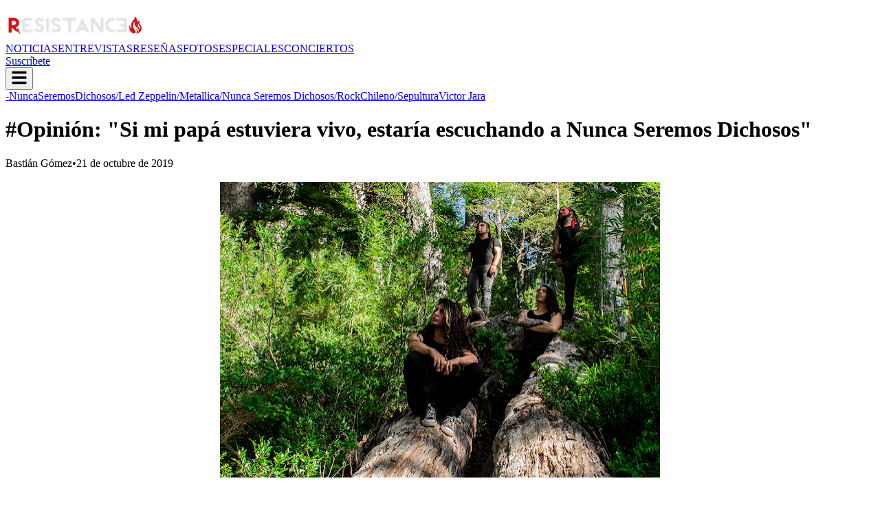

--- FILE ---
content_type: text/html; charset=utf-8
request_url: https://www.theresistance.cl/2019/10/opinion-si-mi-papa-estuviera-vivo.html
body_size: 16000
content:
<!DOCTYPE html><html lang="es"><head><meta charSet="utf-8"/><meta name="viewport" content="width=device-width, initial-scale=1"/><link rel="preload" as="image" imageSrcSet="/_next/image?url=%2FLogoResistanceBlanco.png&amp;w=256&amp;q=75 1x, /_next/image?url=%2FLogoResistanceBlanco.png&amp;w=640&amp;q=75 2x"/><link rel="stylesheet" href="/_next/static/chunks/04e39fcf5827aca5.css" data-precedence="next"/><link rel="preload" as="script" fetchPriority="low" href="/_next/static/chunks/268983ca9e2831a7.js"/><script src="/_next/static/chunks/a03c9429f9adb81b.js" async=""></script><script src="/_next/static/chunks/6740f161f60c6ab5.js" async=""></script><script src="/_next/static/chunks/82f86bbf1a6afe9a.js" async=""></script><script src="/_next/static/chunks/turbopack-1bb63afaf10c5ff2.js" async=""></script><script src="/_next/static/chunks/ff1a16fafef87110.js" async=""></script><script src="/_next/static/chunks/247eb132b7f7b574.js" async=""></script><script src="/_next/static/chunks/83ca4b0894c755cd.js" async=""></script><script src="/_next/static/chunks/483af15e606f4688.js" async=""></script><script src="/_next/static/chunks/24a7258c8d1ae330.js" async=""></script><script src="/_next/static/chunks/0cda9480daf49a14.js" async=""></script><link rel="preload" href="https://http.cat/404" as="image"/><meta name="next-size-adjust" content=""/><script src="/_next/static/chunks/a6dad97d9634a72d.js" noModule=""></script></head><body class="bebas_neue_552af79f-module__pOO-sq__variable montserrat_bba129a6-module__TUV0iq__variable font-sans bg-white text-black flex flex-col min-h-screen"><div hidden=""><!--$?--><template id="B:0"></template><!--/$--></div><nav class="bg-black text-white sticky top-0 z-50 border-b border-gray-800 shadow-xl flex flex-col"><div class="w-full max-w-6xl mx-auto px-4 h-16 flex justify-between items-center bg-black z-20 relative"><a class="text-xl sm:text-2xl font-logo tracking-widest uppercase hover:text-red-600 transition-colors truncate mr-4" href="/"><img alt="The Resistance Logo" width="200" height="50" decoding="async" data-nimg="1" class="object-contain h-10 w-auto" style="color:transparent" srcSet="/_next/image?url=%2FLogoResistanceBlanco.png&amp;w=256&amp;q=75 1x, /_next/image?url=%2FLogoResistanceBlanco.png&amp;w=640&amp;q=75 2x" src="/_next/image?url=%2FLogoResistanceBlanco.png&amp;w=640&amp;q=75"/></a><div class="hidden md:flex gap-6 text-xs lg:text-sm font-bold tracking-widest uppercase text-gray-400"><a class="hover:text-white hover:underline decoration-red-600 underline-offset-4 transition-all" href="/search?q=Noticias">NOTICIAS</a><a class="hover:text-white hover:underline decoration-red-600 underline-offset-4 transition-all" href="/search?q=-Entrevista">ENTREVISTAS</a><a class="hover:text-white hover:underline decoration-red-600 underline-offset-4 transition-all" href="/search?q=-Livereview">RESEÑAS</a><a class="hover:text-white hover:underline decoration-red-600 underline-offset-4 transition-all" href="/search?q=-Fotos">FOTOS</a><a class="hover:text-white hover:underline decoration-red-600 underline-offset-4 transition-all" href="/search?q=-Especiales">ESPECIALES</a><a class="hover:text-white hover:underline decoration-red-600 underline-offset-4 transition-all" href="/search?q=InfoConcierto">CONCIERTOS</a></div><div class="flex items-center gap-4"><a href="https://www.youtube.com/@ResistanceTV?sub_confirmation=1" target="_blank" rel="noopener noreferrer" class="hidden md:block bg-white text-black px-4 py-1 text-xs font-bold uppercase tracking-widest hover:bg-red-600 hover:text-white transition-all cursor-pointer no-underline">Suscríbete</a><div class="md:hidden"><button class="text-white hover:text-red-600 transition-colors p-2" aria-label="Abrir menú"><svg stroke="currentColor" fill="currentColor" stroke-width="0" viewBox="0 0 448 512" height="24" width="24" xmlns="http://www.w3.org/2000/svg"><path d="M16 132h416c8.837 0 16-7.163 16-16V76c0-8.837-7.163-16-16-16H16C7.163 60 0 67.163 0 76v40c0 8.837 7.163 16 16 16zm0 160h416c8.837 0 16-7.163 16-16v-40c0-8.837-7.163-16-16-16H16c-8.837 0-16 7.163-16 16v40c0 8.837 7.163 16 16 16zm0 160h416c8.837 0 16-7.163 16-16v-40c0-8.837-7.163-16-16-16H16c-8.837 0-16 7.163-16 16v40c0 8.837 7.163 16 16 16z"></path></svg></button></div></div></div></nav><main class="flex-grow"><main class="container mx-auto px-4 py-8 max-w-4xl font-sans"><header class="mb-8 text-center"><div class="flex gap-2 justify-center mb-4 flex-wrap"><a class="bg-red-700 text-white text-xs px-2 py-1 font-bold uppercase tracking-wider border border-red-800 hover:bg-red-900 transition-colors" href="/search?q=-NuncaSeremosDichosos">-NuncaSeremosDichosos</a><a class="bg-red-700 text-white text-xs px-2 py-1 font-bold uppercase tracking-wider border border-red-800 hover:bg-red-900 transition-colors" href="/search?q=%2FLed%20Zeppelin">/Led Zeppelin</a><a class="bg-red-700 text-white text-xs px-2 py-1 font-bold uppercase tracking-wider border border-red-800 hover:bg-red-900 transition-colors" href="/search?q=%2FMetallica">/Metallica</a><a class="bg-red-700 text-white text-xs px-2 py-1 font-bold uppercase tracking-wider border border-red-800 hover:bg-red-900 transition-colors" href="/search?q=%2FNunca%20Seremos%20Dichosos">/Nunca Seremos Dichosos</a><a class="bg-red-700 text-white text-xs px-2 py-1 font-bold uppercase tracking-wider border border-red-800 hover:bg-red-900 transition-colors" href="/search?q=%2FRockChileno">/RockChileno</a><a class="bg-red-700 text-white text-xs px-2 py-1 font-bold uppercase tracking-wider border border-red-800 hover:bg-red-900 transition-colors" href="/search?q=%2FSepultura">/Sepultura</a><a class="bg-red-700 text-white text-xs px-2 py-1 font-bold uppercase tracking-wider border border-red-800 hover:bg-red-900 transition-colors" href="/search?q=Victor%20Jara">Victor Jara</a></div><h1 class="text-3xl md:text-5xl font-bold text-gray-900 mb-4 leading-tight">#Opinión: &quot;Si mi papá estuviera vivo, estaría escuchando a Nunca Seremos Dichosos&quot;</h1><div class="flex items-center justify-center gap-4 text-sm text-gray-500 border-b pb-6"><span>Bastián Gómez</span><span>•</span><span>21 de octubre de 2019</span></div></header><article class="
    text-gray-900 font-sans text-lg leading-relaxed
    max-w-none
    
    /* --- ENLACES (LINKS) --- */
    [&amp;_a]:text-red-700 
    [&amp;_a]:font-bold 
    [&amp;_a]:underline 
    [&amp;_a]:decoration-red-300 
    [&amp;_a]:underline-offset-4
    [&amp;_a:hover]:text-black 
    [&amp;_a:hover]:decoration-black
    [&amp;_a]:transition-colors

    /* --- TÍTULOS Y SUBTÍTULOS --- */
    [&amp;_h1]:text-3xl [&amp;_h1]:font-bold [&amp;_h1]:mb-4 [&amp;_h1]:mt-8
    [&amp;_h2]:text-2xl [&amp;_h2]:font-bold [&amp;_h2]:mb-3 [&amp;_h2]:mt-8 [&amp;_h2]:border-b [&amp;_h2]:border-gray-200 [&amp;_h2]:pb-2
    [&amp;_h3]:text-xl [&amp;_h3]:font-bold [&amp;_h3]:mb-3 [&amp;_h3]:mt-6
    [&amp;_h4]:text-lg [&amp;_h4]:font-bold [&amp;_h4]:mb-2 [&amp;_h4]:mt-4

    /* --- PÁRRAFOS E IMÁGENES --- */
    [&amp;_p]:mb-5 
    [&amp;_p]:block
    [&amp;_p]:leading-relaxed
    
    /* Limpieza de párrafos vacíos */
    [&amp;_p:empty]:min-h-[1rem] 
    [&amp;_p:has(br)]:min-h-[1rem]

    [&amp;_img]:max-w-full 
    [&amp;_img]:h-auto 
    [&amp;_img]:rounded-lg 
    [&amp;_img]:my-6 
    [&amp;_img]:mx-auto 
    [&amp;_img]:shadow-md

    /* --- LISTAS --- */
    [&amp;_ul]:list-disc [&amp;_ul]:pl-6 [&amp;_ul]:mb-6
    [&amp;_ol]:list-decimal [&amp;_ol]:pl-6 [&amp;_ol]:mb-6
    [&amp;_li]:mb-1

    /* --- CITAS (Blockquote) --- */
    [&amp;_blockquote]:border-l-4 
    [&amp;_blockquote]:border-red-700 
    [&amp;_blockquote]:pl-4 
    [&amp;_blockquote]:py-1 
    [&amp;_blockquote]:my-6 
    [&amp;_blockquote]:italic 
    [&amp;_blockquote]:bg-gray-50 
    [&amp;_blockquote]:text-gray-700

    /* --- VIDEOS (YouTube) --- */
    [&amp;_iframe]:w-full 
    [&amp;_iframe]:aspect-video 
    [&amp;_iframe]:my-6
    
    /* --- ESPACIADO EXTRA --- */
    [&amp;_br]:block
    [&amp;_br]:content-[&#x27;&#x27;]
    [&amp;_br]:mt-2
  "><br />
<div class="separator" style="clear: both; text-align: center;">
<a href="https://blogger.googleusercontent.com/img/b/R29vZ2xl/AVvXsEjIWi7ztHZ88CqKabriKwyf04Z1za2rgqwOGKAm-U-iAQsdbfkJTRv_Ex5grTrdjj223CYBPbV4FTczOei3uw13yet9MQmNVEzQt6QwiAG_2tYebgL1t4oiuMZbDx6-Bn-sQ4imqYgX3_EY/s1600/unnamed3.png" imageanchor="1" style="margin-left: 1em; margin-right: 1em;"><img border="0" data-original-height="674" data-original-width="1000" height="430" src="https://blogger.googleusercontent.com/img/b/R29vZ2xl/AVvXsEjIWi7ztHZ88CqKabriKwyf04Z1za2rgqwOGKAm-U-iAQsdbfkJTRv_Ex5grTrdjj223CYBPbV4FTczOei3uw13yet9MQmNVEzQt6QwiAG_2tYebgL1t4oiuMZbDx6-Bn-sQ4imqYgX3_EY/s640/unnamed3.png" width="640" /></a></div>
<div class="MsoNormal" style="text-align: justify;">
<br /></div>
<div class="MsoNormal" style="text-align: justify;">
<br /></div>
<div class="MsoNormal" style="text-align: justify;">
Hace días, mientras caminaba escuchando a Nunca Seremos
Dichosos, cuando todavía suponíamos ser libres al transitar por la Alameda,
pensé: “a mi taita le hubiera encantado <b>NSD</b>”. Mi taita era fanático de <b>Deep
Purple, Led Zeppelin</b> y sobre todo de <b>AC/DC</b>. Era de los viejos chistosos. Esos
que nombran las canciones en español. Onda <i>“Escalera al cielo”(Stairway to
Heaven</i>), <i>“Y justicia Para Todos”(And justice For All) y</i>&nbsp;<i>“Deja que haya Rock” (Let
there Be Rock)</i>. Además, era fanático de <b>Víctor Jara, Illapu y Mercedes Soza</b>.
Sus gustos eran re variados, pero siempre muy políticos. <o:p></o:p></div>
<div class="MsoNormal" style="text-align: justify;">
<br /></div>
<div class="MsoNormal" style="text-align: justify;">
Nunca fue muy cercano al metal. No como yo al menos. Salvo su
resto de <b>Scorpions, Sepultura</b> y <b>Metallica.</b> Recuerdo cuando paseábamos en su
Monza. Un auto de marca Chevrolet del año 89, si mal no recuerdo. En él
trabajaba como colectivero y también lo usábamos, cuando se podía, para ir a
pasear. A veces, ponía <i>“Territory”</i>, de Sepultura. Él decía <i>“Territorio”</i>, porque
como les dije, a todas las hueás les ponía nombres en español. <o:p></o:p></div>
<div class="MsoNormal" style="text-align: justify;">
<br /></div>
<div class="MsoNormal" style="text-align: justify;">
Aparte de tener esos gustos musicales, mi taita era un
admirador de la figura del Ché y de Fidel Castro. Tenía incluso una polera de
<b>Rage Against The Machine</b> con el rostro del Ché. Le gustaba harto el señor
Guevara, tanto que tenía dos cuadros de él en la casa. Uno con el mismo rostro
que tenía en su polera, y otro, donde salía con el fallecido mandatario cubano
recién mencionado. <o:p></o:p></div>
<div class="MsoNormal" style="text-align: justify;">
Pero, ¿qué chucha me llevó a pensar que mi taita, un weón
con gustos tan variados, escucharía a <b>NSD</b>? Pvta. Fácil. Veo algo de Sepultura
en <b>NSD</b>. Ese coraje sudaca impregnado en el rock de protesta. Valoro caleta su
mensaje combativo. Valoro caleta todo lo que rescatan. Mismo cuento con <b>NSD</b>. A
mí nunca jamás me gustó tanto una banda metal chilena como me gusta <b>NSD</b>. <o:p></o:p></div>
<div class="MsoNormal" style="text-align: justify;">
<br /></div>
<div class="MsoNormal" style="text-align: justify;">
Otro de los puntos cuáticos, es que mi taita sabía todo lo
contestatario que era Sepultura, pero poco y nada entendía de las canciones en
inglés. Jamás supo decir ni hola en ese idioma. Aún así, vacilaba brígido el “<i>Roots
Bloody Roots”</i> en el auto, porque uno de sus amigos metaleros que vivió las de
zamba y canuta en dictadura, le dijo que Sepultura era una banda que mezclaba
el metal con consignas políticas. Luego de escuchar a los Cavalera, ponía <b>Sol y
Lluvia, Metallica, Grace Jones, Silvio Rodríguez, Madonna</b>, y se armaba un mix
más extraño que la chucha. Igual me divertía caleta.<o:p></o:p></div>
<div class="MsoNormal" style="text-align: justify;">
<br /></div>
<div class="MsoNormal" style="text-align: justify;">
Cuando salíamos solos era mejor. No porque no quiera a mi
mamita ni a mis hermanos. Es que cuando salíamos solos, significaba que “JUGABA
EL COLO”. En mi casa somos todos ColoColinos. Pero con mi taita éramos enfermos
de fanáticos. Yo más que él incluso. Cuando salíamos del block en que vivíamos
en la población Lo Valledor, partíamos escuchando <i>“All My Love”</i> de <b>Led
Zeppelin</b>, luego íbamos a alguna picada a ver el partido, en donde yo me comía
todo a su paso: pollo asao, papas fritas, completos, helados, frugeles,
tabletones y la siempre bendita fanta de litro. Ese formato que ya ni existe.
De vuelta, me venía con una indigestión más o menos, pero qué importaba, si
venía feliz porque, primero había comido más que la chucha y, segundo, había
visto jugar a mi Colo Colito. En el playlist de regreso, nunca faltó <b>Victor
Jara</b>. Podía faltar todo, pero no Víctor. <o:p></o:p></div>
<div class="MsoNormal" style="text-align: justify;">
<br /></div>
<div class="MsoNormal" style="text-align: justify;">
Rara vez fui al estadio cuando chico. Pero cuando fuimos,
fuimos en el Monza, otra vez, los dos solos. El primer partido al que fui, fue
esa vez que <span style="mso-spacerun: yes;">&nbsp;</span>declararon al club en
quiebra e hicieron un partido como de beneficio, luego de que el ladrón de
Peter Dragicevic dejara al club en banca rota. Simbólico po’! En ese partido
quedó inmortalizada la camiseta que decía “A morir por el Colo”. Si me
preguntan cómo me acuerdo de tanta huevá, ni yo lo sé. Sólo están esas cosas en
mi mente y ya. Recuerdo hasta lo que escuchamos de vuelta de ese partido. Pusimos
La Radio Futuro, porque esa vez mi taita había olvidado sacar los cassettes
piratas con papelitos en las esquinas que poníamos en su radio Pionner. Ese
partido lo perdimos. Creo que 3 a 2. <o:p></o:p></div>
<div class="MsoNormal" style="text-align: justify;">
<br /></div>
<div class="MsoNormal" style="text-align: justify;">
Cada vez que voy a ver al Colo hoy (todos los fines de semana, en realidad) pienso en <i>“Mawiza Ñi Piwke”</i>.
El equipo que representa al mapuche, con la música que reivinidica su consigna
de lucha del pueblo en cuestión. Complemento perfecto para que mi taita quisiera a <b>NSD</b> tanto como yo.<o:p></o:p></div>
<div class="MsoNormal" style="text-align: justify;">
<br /></div>
<div class="MsoNormal" style="text-align: justify;">
Mi taita siempre fue rockero y colocolino. Además tenía más
que una leve simpatía por la izquierda. Era más que sólo admirar al Ché Guevara
y a Fidel Castro. El loco era rojo y punto, nunca temió en esconderlo, como sí
lo hacen muchas personas que crecieron en dictadura. Él se crió en La Victoria.
Donde mataron al cura André Jarlán y a tantos otros. Se entiende el miedo que
siente la gente. De todos modos, nunca lo vi con miedo. Mi taita creció en La
Victoria, ahí lo apodaron “Ñato”, porque pvta que era ñato. Obvio. <o:p></o:p></div>
<div class="MsoNormal" style="text-align: justify;">
<br /></div>
<div class="MsoNormal" style="text-align: justify;">
Años después, cuando yo tenía como trece años, nuestra
relación se cortó por hueás fomes. El copete y las drogas insertas en la
población lo mandaron a la real chucha. Mi taita se convirtió en un hombre
terrible diferente al que yo alguna vez admiré por su valentía y coraje.
Corajudo era. Y lo digo con autoridad, porque aparte de ser colectivero,
gásfiter (hueá que no mencioné antes), colocolino y rockero, el loco era choro.
De esos choros viejos que odian a los narcos y que no roban a los suyos. De
esos que defienden con fuerza a sus vecinos y que no dejan que sean pasados a
llevar. Si hoy estuviera vivo mi taita, habría escuchado <b>NSD</b> conmigo toda la
tarde (porque así lo hice) y luego habríamos salido a cacerolear y a cuidar los
almacenes del barrio para evitar que los saqueos se conviertan en cualquier
hueá. Porque a nuestros vecinos, a nuestra clase, nadie la toca. <o:p></o:p></div>
<div class="MsoNormal" style="text-align: justify;">
<br /></div>
<div class="MsoNormal" style="text-align: justify;">
Los lemas de la versión chora de mi taita eran dos y eran
bien claros: “El enemigo son las grandes empresas” y “Yo no soy ladrón, yo
recupero”. Poco de lo que pude hablar con mi taita sobre esos temas me dejó la
película más que clara. Recuerdo que alguna vez me dijo: “hermano (rara vez me
decía hijo) si usted alguna vez se cabrea, y quiere salir a mandarse cagás, yo
no soy nadie pa prohibírselo. Pero identifique bien a su enemigo”. No necesité ningún
colegio, ningún liceo ni ninguna universidad para aprender a identificar ese
tipo de cosas. La calle, el Monza y el estadio fueron mi mejor escuela. Y mi
taita fue el mejor profesor. <o:p></o:p></div>
<div class="MsoNormal" style="text-align: justify;">
<br /></div>
<div class="MsoNormal" style="text-align: justify;">
Si se están imaginando a un típico flayte chorizo de esos
que salen hoy en día en la tele (a esa que usted no debe creerle ni el 10% de
lo que dice) pues está equivocado. Mi taita era terrible elegante. Suena raro
decir “terrible elegante” pero lo era. Usaba camisitas y pantalones de vestir.
Usaba los zapatos más lustrados que la frente de algún pelao y tenía una
sonrisa digna de comercial de pepsodent; esas blancas y parejitas que salen en
los comerciales. Además, jamás en la vida habló como flayte. Le aseguro, señor
lector, que esta columna tiene más picanterías que todas las que él dijo en su
vida. Si usted hubiera visto a mi papá sobre su Monza, trabajando como
colectivero, le recalco que jamás habría usted creído que mi taita era un hueón
tan choro.<br />
<br />
Pero como dije, todo eso se perdió. Se perdió en las drogas y sobre todo en el copete. Allá él con sus dramas y sus traumas que arrastró desde pendejo. Nunca pude ayudarlo. No podía hacer mucho con trece años. Los embates de un sistema que nunca le permitieron surgir, lo llevaron a la debacle. Sufrió caleta antes de morir producto de una cirrosis. Me atrevería a decir que sufrió toda su vida. Por eso no lo juzgo.&nbsp;</div>
<div class="MsoNormal" style="text-align: justify;">
<br /></div>
<div class="MsoNormal" style="text-align: justify;">
Vuelvo a la Alameda. Voy camino a la u con mis audífonos
puestos y escucho <i>“Revolución”</i> de los <b>NSD</b>. Luego pongo el disco <i><u>“Tierra”</u></i>
enterito. Así prosigo con <i><u>“Kollong” </u></i>y subo el volumen a tope para escuchar<i> “Kumbagüe”</i>,
sobre todo a la hora de escuchar el discurso del Werken Mijail Carbone. Recuerdo
esas tardes de Monza, Colo-Colo y Sepultura con mi taita… y pienso… Pienso en
que si fuéramos al estadio hoy, iríamos tranquilitos escuchando <i>“Mawiza Ñi
Piwke”</i> y luego de un partido, felices iríamos a una tokata de los cabros a
entonar esos temas en vivo.<o:p></o:p></div>
<div class="MsoNormal" style="text-align: justify;">
<br /></div>
<div class="MsoNormal" style="text-align: justify;">
Mi taita sería acérrimo de <i>“Las Venas Abiertas”</i>. Lo sé
porque no tendría las limitantes idiomáticas que tenía con Sepultura y
felizmente entonaría un grito de combate similar al de Víctor Jara y Mercedes
Soza (a quienes tanto amaba), con la rabia y fuerza que los Cavalera lo
hicieron con Territorio. Estoy seguro, papá, que si estuvieras vivo, hoy
estaríamos apañando a los nuestros, a nuestra clase acá en La Victoria (donde
vivo hace 17 años), con un parlante flayte bien grande y lleno de luces,
escuchando a estos cuatro cabros que pvta me habría encantado que escucharas. <o:p></o:p></div>
<div class="MsoNormal" style="text-align: justify;">
<br /></div>
<div class="MsoNormal" style="text-align: justify;">
Te extraño, Ñato. Te extraño mucho. <span style="mso-spacerun: yes;">&nbsp;</span><o:p></o:p></div>
<div class="MsoNormal" style="text-align: justify;">
<br /></div>
<div class="MsoNormal" style="text-align: right;">
<o:p>Por: Bastián Gómez</o:p></div>
<br /></article><div class="my-8 pt-8 border-t border-gray-100"><div class="text-center text-[10px] text-gray-400 uppercase tracking-widest mb-2">Publicidad</div><div class="my-4 bg-gray-100 flex items-center justify-center" style="min-height:250px;width:100%"><span class="text-xs text-gray-400">Cargando anuncio...</span></div></div><div class="mt-8 pt-4 border-t border-gray-200"><a class="text-gray-600 hover:text-red-700 font-bold flex items-center justify-center gap-2 transition" href="/">← Volver a la portada</a></div></main><!--$?--><template id="B:1"></template><!--/$--></main><button class="fixed bottom-8 right-8 z-50 p-3 rounded-full shadow-lg transition-all duration-300 transform border-2 border-white
        opacity-0 translate-y-10 pointer-events-none
        bg-red-700 hover:bg-black text-white hover:scale-110
      " aria-label="Volver arriba"><svg stroke="currentColor" fill="currentColor" stroke-width="0" viewBox="0 0 448 512" class="w-5 h-5" height="1em" width="1em" xmlns="http://www.w3.org/2000/svg"><path d="M34.9 289.5l-22.2-22.2c-9.4-9.4-9.4-24.6 0-33.9L207 39c9.4-9.4 24.6-9.4 33.9 0l194.3 194.3c9.4 9.4 9.4 24.6 0 33.9L413 289.4c-9.5 9.5-25 9.3-34.3-.4L264 168.6V456c0 13.3-10.7 24-24 24h-32c-13.3 0-24-10.7-24-24V168.6L69.2 289.1c-9.3 9.8-24.8 10-34.3.4z"></path></svg></button><footer class="bg-black text-gray-400 py-12 border-t-2 border-red-900 mt-auto"><div class="container mx-auto px-4 flex flex-col items-center"><a class="mb-8 transition-transform hover:scale-110 duration-300" href="/"><img alt="The Resistance" loading="lazy" width="80" height="80" decoding="async" data-nimg="1" class="h-16 w-auto object-contain opacity-80 hover:opacity-100 transition-opacity" style="color:transparent" srcSet="/_next/image?url=%2Ficon-r.png&amp;w=96&amp;q=75 1x, /_next/image?url=%2Ficon-r.png&amp;w=256&amp;q=75 2x" src="/_next/image?url=%2Ficon-r.png&amp;w=256&amp;q=75"/></a><div class="flex gap-6 mb-8"><a href="https://www.facebook.com/ResistanceWebzine" target="_blank" rel="noopener" aria-label="Facebook"><svg stroke="currentColor" fill="currentColor" stroke-width="0" viewBox="0 0 320 512" class="h-5 w-5 hover:text-blue-500 transition" height="1em" width="1em" xmlns="http://www.w3.org/2000/svg"><path d="M279.14 288l14.22-92.66h-88.91v-60.13c0-25.35 12.42-50.06 52.24-50.06h40.42V6.26S260.43 0 225.36 0c-73.22 0-121.08 44.38-121.08 124.72v70.62H22.89V288h81.39v224h100.17V288z"></path></svg></a><a href="https://x.com/resistancezine" target="_blank" rel="noopener" aria-label="X"><svg stroke="currentColor" fill="currentColor" stroke-width="0" viewBox="0 0 512 512" class="h-5 w-5 hover:text-white transition" height="1em" width="1em" xmlns="http://www.w3.org/2000/svg"><path d="M389.2 48h70.6L305.6 224.2 487 464H345L233.7 318.6 106.5 464H35.8L200.7 275.5 26.8 48H172.4L272.9 180.9 389.2 48zM364.4 421.8h39.1L151.1 88h-42L364.4 421.8z"></path></svg></a><a href="https://www.instagram.com/resistancezine" target="_blank" rel="noopener" aria-label="Instagram"><svg stroke="currentColor" fill="currentColor" stroke-width="0" viewBox="0 0 448 512" class="h-5 w-5 hover:text-pink-500 transition" height="1em" width="1em" xmlns="http://www.w3.org/2000/svg"><path d="M224.1 141c-63.6 0-114.9 51.3-114.9 114.9s51.3 114.9 114.9 114.9S339 319.5 339 255.9 287.7 141 224.1 141zm0 189.6c-41.1 0-74.7-33.5-74.7-74.7s33.5-74.7 74.7-74.7 74.7 33.5 74.7 74.7-33.6 74.7-74.7 74.7zm146.4-194.3c0 14.9-12 26.8-26.8 26.8-14.9 0-26.8-12-26.8-26.8s12-26.8 26.8-26.8 26.8 12 26.8 26.8zm76.1 27.2c-1.7-35.9-9.9-67.7-36.2-93.9-26.2-26.2-58-34.4-93.9-36.2-37-2.1-147.9-2.1-184.9 0-35.8 1.7-67.6 9.9-93.9 36.1s-34.4 58-36.2 93.9c-2.1 37-2.1 147.9 0 184.9 1.7 35.9 9.9 67.7 36.2 93.9s58 34.4 93.9 36.2c37 2.1 147.9 2.1 184.9 0 35.9-1.7 67.7-9.9 93.9-36.2 26.2-26.2 34.4-58 36.2-93.9 2.1-37 2.1-147.8 0-184.8zM398.8 388c-7.8 19.6-22.9 34.7-42.6 42.6-29.5 11.7-99.5 9-132.1 9s-102.7 2.6-132.1-9c-19.6-7.8-34.7-22.9-42.6-42.6-11.7-29.5-9-99.5-9-132.1s-2.6-102.7 9-132.1c7.8-19.6 22.9-34.7 42.6-42.6 29.5-11.7 99.5-9 132.1-9s102.7-2.6 132.1 9c19.6 7.8 34.7 22.9 42.6 42.6 11.7 29.5 9 99.5 9 132.1s2.7 102.7-9 132.1z"></path></svg></a><a href="https://www.youtube.com/@ResistanceTV" target="_blank" rel="noopener" aria-label="YouTube"><svg stroke="currentColor" fill="currentColor" stroke-width="0" viewBox="0 0 576 512" class="h-5 w-5 hover:text-red-600 transition" height="1em" width="1em" xmlns="http://www.w3.org/2000/svg"><path d="M549.655 124.083c-6.281-23.65-24.787-42.276-48.284-48.597C458.781 64 288 64 288 64S117.22 64 74.629 75.486c-23.497 6.322-42.003 24.947-48.284 48.597-11.412 42.867-11.412 132.305-11.412 132.305s0 89.438 11.412 132.305c6.281 23.65 24.787 41.5 48.284 47.821C117.22 448 288 448 288 448s170.78 0 213.371-11.486c23.497-6.321 42.003-24.171 48.284-47.821 11.412-42.867 11.412-132.305 11.412-132.305s0-89.438-11.412-132.305zm-317.51 213.508V175.185l142.739 81.205-142.739 81.201z"></path></svg></a><a href="https://www.tiktok.com/@resistancewebzine" target="_blank" rel="noopener" aria-label="TikTok"><svg stroke="currentColor" fill="currentColor" stroke-width="0" viewBox="0 0 448 512" class="h-5 w-5 hover:text-pink-500 transition" height="1em" width="1em" xmlns="http://www.w3.org/2000/svg"><path d="M448,209.91a210.06,210.06,0,0,1-122.77-39.25V349.38A162.55,162.55,0,1,1,185,188.31V278.2a74.62,74.62,0,1,0,52.23,71.18V0l88,0a121.18,121.18,0,0,0,1.86,22.17h0A122.18,122.18,0,0,0,381,102.39a121.43,121.43,0,0,0,67,20.14Z"></path></svg></a></div><div class="text-center text-sm"><p class="mb-2">© <!-- -->2026<!-- --> <span class="text-white font-bold uppercase tracking-widest">The Resistance</span>.</p><p class="text-xs text-gray-500">Todos los derechos reservados. Desarrollado por<!-- --> <a href="https://jovyjs.com" target="_blank" rel="noopener noreferrer" class="font-bold hover:text-white transition-colors">JovyJS</a>.</p></div><div class="mt-8 pt-4 border-t border-gray-900 w-full max-w-xs text-center"><a class="text-[10px] text-gray-600 hover:text-red-600 uppercase tracking-wider" href="/admin">Staff Access</a></div></div></footer><script>requestAnimationFrame(function(){$RT=performance.now()});</script><script src="/_next/static/chunks/268983ca9e2831a7.js" id="_R_" async=""></script><script>(self.__next_f=self.__next_f||[]).push([0])</script><script>self.__next_f.push([1,"1:\"$Sreact.fragment\"\n3:I[39756,[\"/_next/static/chunks/ff1a16fafef87110.js\",\"/_next/static/chunks/247eb132b7f7b574.js\"],\"default\"]\n4:I[8821,[\"/_next/static/chunks/83ca4b0894c755cd.js\",\"/_next/static/chunks/483af15e606f4688.js\",\"/_next/static/chunks/24a7258c8d1ae330.js\"],\"default\"]\n5:I[37457,[\"/_next/static/chunks/ff1a16fafef87110.js\",\"/_next/static/chunks/247eb132b7f7b574.js\"],\"default\"]\n6:I[22016,[\"/_next/static/chunks/83ca4b0894c755cd.js\",\"/_next/static/chunks/483af15e606f4688.js\",\"/_next/static/chunks/0cda9480daf49a14.js\"],\"\"]\n7:I[29065,[\"/_next/static/chunks/83ca4b0894c755cd.js\",\"/_next/static/chunks/483af15e606f4688.js\"],\"default\"]\n8:I[5500,[\"/_next/static/chunks/83ca4b0894c755cd.js\",\"/_next/static/chunks/483af15e606f4688.js\"],\"Image\"]\n12:I[68027,[],\"default\"]\n13:I[79520,[\"/_next/static/chunks/83ca4b0894c755cd.js\",\"/_next/static/chunks/483af15e606f4688.js\"],\"\"]\n15:I[97367,[\"/_next/static/chunks/ff1a16fafef87110.js\",\"/_next/static/chunks/247eb132b7f7b574.js\"],\"OutletBoundary\"]\n16:\"$Sreact.suspense\"\n18:I[97367,[\"/_next/static/chunks/ff1a16fafef87110.js\",\"/_next/static/chunks/247eb132b7f7b574.js\"],\"ViewportBoundary\"]\n1a:I[97367,[\"/_next/static/chunks/ff1a16fafef87110.js\",\"/_next/static/chunks/247eb132b7f7b574.js\"],\"MetadataBoundary\"]\n:HL[\"/_next/static/chunks/04e39fcf5827aca5.css\",\"style\"]\n:HL[\"/_next/static/media/e8f2fbee2754df70-s.p.9b7a96b4.woff2\",\"font\",{\"crossOrigin\":\"\",\"type\":\"font/woff2\"}]\n:HL[\"/_next/static/media/fabcf92ba1ccea36-s.p.19f28380.woff2\",\"font\",{\"crossOrigin\":\"\",\"type\":\"font/woff2\"}]\n:HL[\"https://http.cat/404\",\"image\"]\n"])</script><script>self.__next_f.push([1,"0:{\"P\":null,\"b\":\"_t7dV__7FW9jOFsDvYoX2\",\"c\":[\"\",\"2019\",\"10\",\"opinion-si-mi-papa-estuviera-vivo.html\"],\"q\":\"\",\"i\":false,\"f\":[[[\"\",{\"children\":[[\"slug\",\"2019/10/opinion-si-mi-papa-estuviera-vivo.html\",\"c\"],{\"children\":[\"__PAGE__\",{}]}]},\"$undefined\",\"$undefined\",true],[[\"$\",\"$1\",\"c\",{\"children\":[[[\"$\",\"link\",\"0\",{\"rel\":\"stylesheet\",\"href\":\"/_next/static/chunks/04e39fcf5827aca5.css\",\"precedence\":\"next\",\"crossOrigin\":\"$undefined\",\"nonce\":\"$undefined\"}],[\"$\",\"script\",\"script-0\",{\"src\":\"/_next/static/chunks/83ca4b0894c755cd.js\",\"async\":true,\"nonce\":\"$undefined\"}],[\"$\",\"script\",\"script-1\",{\"src\":\"/_next/static/chunks/483af15e606f4688.js\",\"async\":true,\"nonce\":\"$undefined\"}]],[\"$\",\"html\",null,{\"lang\":\"es\",\"children\":[\"$\",\"body\",null,{\"className\":\"bebas_neue_552af79f-module__pOO-sq__variable montserrat_bba129a6-module__TUV0iq__variable font-sans bg-white text-black flex flex-col min-h-screen\",\"children\":[\"$L2\",[\"$\",\"main\",null,{\"className\":\"flex-grow\",\"children\":[\"$\",\"$L3\",null,{\"parallelRouterKey\":\"children\",\"error\":\"$4\",\"errorStyles\":[],\"errorScripts\":[[\"$\",\"script\",\"script-0\",{\"src\":\"/_next/static/chunks/24a7258c8d1ae330.js\",\"async\":true}]],\"template\":[\"$\",\"$L5\",null,{}],\"templateStyles\":\"$undefined\",\"templateScripts\":\"$undefined\",\"notFound\":[[\"$\",\"div\",null,{\"className\":\"flex flex-col items-center justify-center min-h-[80vh] px-4 text-center font-sans\",\"children\":[[\"$\",\"h1\",null,{\"className\":\"text-6xl font-bold text-red-700 mb-2\",\"children\":\"404\"}],[\"$\",\"h2\",null,{\"className\":\"text-2xl font-bold text-gray-800 mb-6 uppercase tracking-wide\",\"children\":\"Página no encontrada\"}],[\"$\",\"div\",null,{\"className\":\"rounded-lg overflow-hidden shadow-2xl mb-8 border-4 border-gray-900 max-w-md mx-auto\",\"children\":[\"$\",\"img\",null,{\"src\":\"https://http.cat/404\",\"alt\":\"Gato 404 Not Found\",\"className\":\"w-full h-auto\"}]}],[\"$\",\"p\",null,{\"className\":\"text-gray-500 mb-8 max-w-lg mx-auto\",\"children\":\"Lo sentimos, parece que este gato metalero se comió la página que buscabas o el enlace está roto.\"}],[\"$\",\"$L6\",null,{\"href\":\"/\",\"className\":\"flex items-center gap-2 px-8 py-3 bg-gray-900 text-white font-bold rounded hover:bg-red-700 hover:scale-105 transition-all duration-300 shadow-lg\",\"children\":[[\"$\",\"svg\",null,{\"stroke\":\"currentColor\",\"fill\":\"currentColor\",\"strokeWidth\":\"0\",\"viewBox\":\"0 0 448 512\",\"children\":[\"$undefined\",[[\"$\",\"path\",\"0\",{\"d\":\"M257.5 445.1l-22.2 22.2c-9.4 9.4-24.6 9.4-33.9 0L7 273c-9.4-9.4-9.4-24.6 0-33.9L201.4 44.7c9.4-9.4 24.6-9.4 33.9 0l22.2 22.2c9.5 9.5 9.3 25-.4 34.3L136.6 216H424c13.3 0 24 10.7 24 24v32c0 13.3-10.7 24-24 24H136.6l120.5 114.8c9.8 9.3 10 24.8.4 34.3z\",\"children\":[]}]]],\"className\":\"$undefined\",\"style\":{\"color\":\"$undefined\"},\"height\":\"1em\",\"width\":\"1em\",\"xmlns\":\"http://www.w3.org/2000/svg\"}],\" Volver al Inicio\"]}]]}],[]],\"forbidden\":\"$undefined\",\"unauthorized\":\"$undefined\"}]}],[\"$\",\"$L7\",null,{}],[\"$\",\"footer\",null,{\"className\":\"bg-black text-gray-400 py-12 border-t-2 border-red-900 mt-auto\",\"children\":[\"$\",\"div\",null,{\"className\":\"container mx-auto px-4 flex flex-col items-center\",\"children\":[[\"$\",\"$L6\",null,{\"href\":\"/\",\"className\":\"mb-8 transition-transform hover:scale-110 duration-300\",\"children\":[\"$\",\"$L8\",null,{\"src\":\"/icon-r.png\",\"alt\":\"The Resistance\",\"width\":80,\"height\":80,\"className\":\"h-16 w-auto object-contain opacity-80 hover:opacity-100 transition-opacity\"}]}],[\"$\",\"div\",null,{\"className\":\"flex gap-6 mb-8\",\"children\":[[\"$\",\"a\",null,{\"href\":\"https://www.facebook.com/ResistanceWebzine\",\"target\":\"_blank\",\"rel\":\"noopener\",\"aria-label\":\"Facebook\",\"children\":[\"$\",\"svg\",null,{\"stroke\":\"currentColor\",\"fill\":\"currentColor\",\"strokeWidth\":\"0\",\"viewBox\":\"0 0 320 512\",\"className\":\"h-5 w-5 hover:text-blue-500 transition\",\"children\":[\"$undefined\",[[\"$\",\"path\",\"0\",{\"d\":\"M279.14 288l14.22-92.66h-88.91v-60.13c0-25.35 12.42-50.06 52.24-50.06h40.42V6.26S260.43 0 225.36 0c-73.22 0-121.08 44.38-121.08 124.72v70.62H22.89V288h81.39v224h100.17V288z\",\"children\":[]}]]],\"style\":{\"color\":\"$undefined\"},\"height\":\"1em\",\"width\":\"1em\",\"xmlns\":\"http://www.w3.org/2000/svg\"}]}],[\"$\",\"a\",null,{\"href\":\"https://x.com/resistancezine\",\"target\":\"_blank\",\"rel\":\"noopener\",\"aria-label\":\"X\",\"children\":[\"$\",\"svg\",null,{\"stroke\":\"currentColor\",\"fill\":\"currentColor\",\"strokeWidth\":\"0\",\"viewBox\":\"0 0 512 512\",\"className\":\"h-5 w-5 hover:text-white transition\",\"children\":[\"$undefined\",[[\"$\",\"path\",\"0\",{\"d\":\"M389.2 48h70.6L305.6 224.2 487 464H345L233.7 318.6 106.5 464H35.8L200.7 275.5 26.8 48H172.4L272.9 180.9 389.2 48zM364.4 421.8h39.1L151.1 88h-42L364.4 421.8z\",\"children\":[]}]]],\"style\":{\"color\":\"$undefined\"},\"height\":\"1em\",\"width\":\"1em\",\"xmlns\":\"http://www.w3.org/2000/svg\"}]}],\"$L9\",\"$La\",\"$Lb\"]}],\"$Lc\",\"$Ld\"]}]}],\"$Le\"]}]}]]}],{\"children\":[\"$Lf\",{\"children\":[\"$L10\",{},null,false,false]},null,false,false]},null,false,false],\"$L11\",false]],\"m\":\"$undefined\",\"G\":[\"$12\",[]],\"S\":false}\n"])</script><script>self.__next_f.push([1,"9:[\"$\",\"a\",null,{\"href\":\"https://www.instagram.com/resistancezine\",\"target\":\"_blank\",\"rel\":\"noopener\",\"aria-label\":\"Instagram\",\"children\":[\"$\",\"svg\",null,{\"stroke\":\"currentColor\",\"fill\":\"currentColor\",\"strokeWidth\":\"0\",\"viewBox\":\"0 0 448 512\",\"className\":\"h-5 w-5 hover:text-pink-500 transition\",\"children\":[\"$undefined\",[[\"$\",\"path\",\"0\",{\"d\":\"M224.1 141c-63.6 0-114.9 51.3-114.9 114.9s51.3 114.9 114.9 114.9S339 319.5 339 255.9 287.7 141 224.1 141zm0 189.6c-41.1 0-74.7-33.5-74.7-74.7s33.5-74.7 74.7-74.7 74.7 33.5 74.7 74.7-33.6 74.7-74.7 74.7zm146.4-194.3c0 14.9-12 26.8-26.8 26.8-14.9 0-26.8-12-26.8-26.8s12-26.8 26.8-26.8 26.8 12 26.8 26.8zm76.1 27.2c-1.7-35.9-9.9-67.7-36.2-93.9-26.2-26.2-58-34.4-93.9-36.2-37-2.1-147.9-2.1-184.9 0-35.8 1.7-67.6 9.9-93.9 36.1s-34.4 58-36.2 93.9c-2.1 37-2.1 147.9 0 184.9 1.7 35.9 9.9 67.7 36.2 93.9s58 34.4 93.9 36.2c37 2.1 147.9 2.1 184.9 0 35.9-1.7 67.7-9.9 93.9-36.2 26.2-26.2 34.4-58 36.2-93.9 2.1-37 2.1-147.8 0-184.8zM398.8 388c-7.8 19.6-22.9 34.7-42.6 42.6-29.5 11.7-99.5 9-132.1 9s-102.7 2.6-132.1-9c-19.6-7.8-34.7-22.9-42.6-42.6-11.7-29.5-9-99.5-9-132.1s-2.6-102.7 9-132.1c7.8-19.6 22.9-34.7 42.6-42.6 29.5-11.7 99.5-9 132.1-9s102.7-2.6 132.1 9c19.6 7.8 34.7 22.9 42.6 42.6 11.7 29.5 9 99.5 9 132.1s2.7 102.7-9 132.1z\",\"children\":[]}]]],\"style\":{\"color\":\"$undefined\"},\"height\":\"1em\",\"width\":\"1em\",\"xmlns\":\"http://www.w3.org/2000/svg\"}]}]\n"])</script><script>self.__next_f.push([1,"a:[\"$\",\"a\",null,{\"href\":\"https://www.youtube.com/@ResistanceTV\",\"target\":\"_blank\",\"rel\":\"noopener\",\"aria-label\":\"YouTube\",\"children\":[\"$\",\"svg\",null,{\"stroke\":\"currentColor\",\"fill\":\"currentColor\",\"strokeWidth\":\"0\",\"viewBox\":\"0 0 576 512\",\"className\":\"h-5 w-5 hover:text-red-600 transition\",\"children\":[\"$undefined\",[[\"$\",\"path\",\"0\",{\"d\":\"M549.655 124.083c-6.281-23.65-24.787-42.276-48.284-48.597C458.781 64 288 64 288 64S117.22 64 74.629 75.486c-23.497 6.322-42.003 24.947-48.284 48.597-11.412 42.867-11.412 132.305-11.412 132.305s0 89.438 11.412 132.305c6.281 23.65 24.787 41.5 48.284 47.821C117.22 448 288 448 288 448s170.78 0 213.371-11.486c23.497-6.321 42.003-24.171 48.284-47.821 11.412-42.867 11.412-132.305 11.412-132.305s0-89.438-11.412-132.305zm-317.51 213.508V175.185l142.739 81.205-142.739 81.201z\",\"children\":[]}]]],\"style\":{\"color\":\"$undefined\"},\"height\":\"1em\",\"width\":\"1em\",\"xmlns\":\"http://www.w3.org/2000/svg\"}]}]\nb:[\"$\",\"a\",null,{\"href\":\"https://www.tiktok.com/@resistancewebzine\",\"target\":\"_blank\",\"rel\":\"noopener\",\"aria-label\":\"TikTok\",\"children\":[\"$\",\"svg\",null,{\"stroke\":\"currentColor\",\"fill\":\"currentColor\",\"strokeWidth\":\"0\",\"viewBox\":\"0 0 448 512\",\"className\":\"h-5 w-5 hover:text-pink-500 transition\",\"children\":[\"$undefined\",[[\"$\",\"path\",\"0\",{\"d\":\"M448,209.91a210.06,210.06,0,0,1-122.77-39.25V349.38A162.55,162.55,0,1,1,185,188.31V278.2a74.62,74.62,0,1,0,52.23,71.18V0l88,0a121.18,121.18,0,0,0,1.86,22.17h0A122.18,122.18,0,0,0,381,102.39a121.43,121.43,0,0,0,67,20.14Z\",\"children\":[]}]]],\"style\":{\"color\":\"$undefined\"},\"height\":\"1em\",\"width\":\"1em\",\"xmlns\":\"http://www.w3.org/2000/svg\"}]}]\nc:[\"$\",\"div\",null,{\"className\":\"text-center text-sm\",\"children\":[[\"$\",\"p\",null,{\"className\":\"mb-2\",\"children\":[\"© \",2026,\" \",[\"$\",\"span\",null,{\"className\":\"text-white font-bold uppercase tracking-widest\",\"children\":\"The Resistance\"}],\".\"]}],[\"$\",\"p\",null,{\"className\":\"text-xs text-gray-500\",\"children\":[\"Todos los derechos reservados. Desarrollado por\",\" \",[\"$\",\"a\",null,{\"href\":\"https://jovyjs.com\",\"target\":\"_blank\",\"rel\":\"noopener noreferrer\",\"className\":\"font-bold hover:text-white transition-colors\",\"children\":\"JovyJS\"}],\".\"]}]]}]\nd:[\"$\",\"div\",null,{\"className\":\"mt-8 pt-4 border-t border-gray-900 w-full max-w-xs text-center\",\"children\":[\"$\",\"$L6\",null,{\"href\":\"/admin\",\"className\":\"text-[10px] text-gray-600 hover:text-red-600 uppercase tracking-wider\",\"children\":\"Staff Access\"}]}]\ne:[\"$\",\"$L13\",null,{\"id\":\"adsense-init\",\"async\":true,\"src\":\"https://pagead2.googlesyndication.com/pagead/js/adsbygoogle.js?client=ca-pub-2741297997201528\",\"crossOrigin\":\"anonymous\",\"strategy\":\"lazyOnload\"}]\nf:[\"$\",\"$1\",\"c\",{\"children\":[null,[\"$\",\"$L3\",null,{\"parallelRouterKey\":\"children\",\"error\":\"$undefined\",\"errorStyles\":\"$undefined\",\"errorScripts\":\"$undefined\",\"template\":[\"$\",\"$L5\",null,{}],\"templateStyles\":\"$undefined\",\"templateScripts\":\"$undefined\",\"notFound\":\"$undefined\",\"forbidden\":\"$undefined\",\"unauthorized\":\"$undefined\"}]]}]\n10:[\"$\",\"$1\",\"c\",{\"children\":[\"$L14\",[[\"$\",\"script\",\"script-0\",{\"src\":\"/_next/static/chunks/0cda9480daf49a14.js\",\"async\":true,\"nonce\":\"$undefined\"}]],[\"$\",\"$L15\",null,{\"children\":[\"$\",\"$16\",null,{\"name\":\"Next.MetadataOutlet\",\"children\":\"$@17\"}]}]]}]\n11:[\"$\",\"$1\",\"h\",{\"children\":[null,[\"$\",\"$L18\",null,{\"children\":\"$@19\"}],[\"$\",\"div\",null,{\"hidden\":true,\"children\":[\"$\",\"$L1a\",null,{\"children\":[\"$\",\"$16\",null,{\"name\":\"Next.Metadata\",\"children\":\"$@1b\"}]}]}],[\"$\",\"meta\",null,{\"name\":\"next-size-adjust\",\"content\":\"\"}]]}]\n19:[[\"$\",\"meta\",\"0\",{\"charSet\":\"utf-8\"}],[\"$\",\"meta\",\"1\",{\"name\":\"viewport\",\"content\":\"width=device-width, initial-scale=1\"}]]\n"])</script><script>self.__next_f.push([1,"1c:I[65617,[\"/_next/static/chunks/83ca4b0894c755cd.js\",\"/_next/static/chunks/483af15e606f4688.js\"],\"default\"]\n1d:I[66501,[\"/_next/static/chunks/83ca4b0894c755cd.js\",\"/_next/static/chunks/483af15e606f4688.js\"],\"default\"]\n"])</script><script>self.__next_f.push([1,"2:[\"$\",\"nav\",null,{\"className\":\"bg-black text-white sticky top-0 z-50 border-b border-gray-800 shadow-xl flex flex-col\",\"children\":[[\"$\",\"div\",null,{\"className\":\"w-full max-w-6xl mx-auto px-4 h-16 flex justify-between items-center bg-black z-20 relative\",\"children\":[[\"$\",\"$L6\",null,{\"href\":\"/\",\"className\":\"text-xl sm:text-2xl font-logo tracking-widest uppercase hover:text-red-600 transition-colors truncate mr-4\",\"children\":[\"$\",\"$L8\",null,{\"src\":\"/LogoResistanceBlanco.png\",\"alt\":\"The Resistance Logo\",\"width\":200,\"height\":50,\"className\":\"object-contain h-10 w-auto\",\"priority\":true}]}],[\"$\",\"div\",null,{\"className\":\"hidden md:flex gap-6 text-xs lg:text-sm font-bold tracking-widest uppercase text-gray-400\",\"children\":[[\"$\",\"$L6\",\"NOTICIAS\",{\"href\":\"/search?q=Noticias\",\"className\":\"hover:text-white hover:underline decoration-red-600 underline-offset-4 transition-all\",\"children\":\"NOTICIAS\"}],[\"$\",\"$L6\",\"ENTREVISTAS\",{\"href\":\"/search?q=-Entrevista\",\"className\":\"hover:text-white hover:underline decoration-red-600 underline-offset-4 transition-all\",\"children\":\"ENTREVISTAS\"}],[\"$\",\"$L6\",\"RESEÑAS\",{\"href\":\"/search?q=-Livereview\",\"className\":\"hover:text-white hover:underline decoration-red-600 underline-offset-4 transition-all\",\"children\":\"RESEÑAS\"}],[\"$\",\"$L6\",\"FOTOS\",{\"href\":\"/search?q=-Fotos\",\"className\":\"hover:text-white hover:underline decoration-red-600 underline-offset-4 transition-all\",\"children\":\"FOTOS\"}],[\"$\",\"$L6\",\"ESPECIALES\",{\"href\":\"/search?q=-Especiales\",\"className\":\"hover:text-white hover:underline decoration-red-600 underline-offset-4 transition-all\",\"children\":\"ESPECIALES\"}],[\"$\",\"$L6\",\"CONCIERTOS\",{\"href\":\"/search?q=InfoConcierto\",\"className\":\"hover:text-white hover:underline decoration-red-600 underline-offset-4 transition-all\",\"children\":\"CONCIERTOS\"}]]}],[\"$\",\"div\",null,{\"className\":\"flex items-center gap-4\",\"children\":[[\"$\",\"a\",null,{\"href\":\"https://www.youtube.com/@ResistanceTV?sub_confirmation=1\",\"target\":\"_blank\",\"rel\":\"noopener noreferrer\",\"className\":\"hidden md:block bg-white text-black px-4 py-1 text-xs font-bold uppercase tracking-widest hover:bg-red-600 hover:text-white transition-all cursor-pointer no-underline\",\"children\":\"Suscríbete\"}],[\"$\",\"$L1c\",null,{\"items\":[{\"name\":\"NOTICIAS\",\"href\":\"/search?q=Noticias\"},{\"name\":\"ENTREVISTAS\",\"href\":\"/search?q=-Entrevista\"},{\"name\":\"RESEÑAS\",\"href\":\"/search?q=-Livereview\"},{\"name\":\"FOTOS\",\"href\":\"/search?q=-Fotos\"},{\"name\":\"ESPECIALES\",\"href\":\"/search?q=-Especiales\"},{\"name\":\"CONCIERTOS\",\"href\":\"/search?q=InfoConcierto\"}]}]]}]]}],[\"$\",\"$L1d\",null,{\"news\":[{\"title\":\"¿Qué tienen en común AC/DC, Pepsi, HBO y la revista Time?\",\"id\":\"3841072036088362594\",\"url\":\"http://www.theresistance.cl/2026/01/que-tienen-en-comun-acdc-pepsi-hbo-y-la.html\"},{\"title\":\"Corrosion of Conformity: El peso no envejece \",\"id\":\"7076081059513986832\",\"url\":\"http://www.theresistance.cl/2026/01/corrosion-of-conformity-el-peso-no.html\"},{\"title\":\"Dream Theater agendan su regreso a Chile para este 2026\",\"id\":\"960383425276022742\",\"url\":\"http://www.theresistance.cl/2026/01/dream-theater-agendan-su-regreso-chile.html\"},{\"title\":\"Black Label Society anuncia nuevo álbum rindiendo tributo a Ozzy\",\"id\":\"3474353726870772328\",\"url\":\"http://www.theresistance.cl/2026/01/black-label-society-anuncia-nuevo-album.html\"},{\"title\":\"Andrés Hetzler: potencia ante el crecimiento\",\"id\":\"5967671945645442655\",\"url\":\"http://www.theresistance.cl/2026/01/andres-hetzler-potencia-ante-el.html\"}]}]]}]\n"])</script><script>self.__next_f.push([1,"1e:I[58502,[\"/_next/static/chunks/83ca4b0894c755cd.js\",\"/_next/static/chunks/483af15e606f4688.js\",\"/_next/static/chunks/0cda9480daf49a14.js\"],\"default\"]\n1f:T2f87,"])</script><script>self.__next_f.push([1,"\u003cbr /\u003e\n\u003cdiv class=\"separator\" style=\"clear: both; text-align: center;\"\u003e\n\u003ca href=\"https://blogger.googleusercontent.com/img/b/R29vZ2xl/AVvXsEjIWi7ztHZ88CqKabriKwyf04Z1za2rgqwOGKAm-U-iAQsdbfkJTRv_Ex5grTrdjj223CYBPbV4FTczOei3uw13yet9MQmNVEzQt6QwiAG_2tYebgL1t4oiuMZbDx6-Bn-sQ4imqYgX3_EY/s1600/unnamed3.png\" imageanchor=\"1\" style=\"margin-left: 1em; margin-right: 1em;\"\u003e\u003cimg border=\"0\" data-original-height=\"674\" data-original-width=\"1000\" height=\"430\" src=\"https://blogger.googleusercontent.com/img/b/R29vZ2xl/AVvXsEjIWi7ztHZ88CqKabriKwyf04Z1za2rgqwOGKAm-U-iAQsdbfkJTRv_Ex5grTrdjj223CYBPbV4FTczOei3uw13yet9MQmNVEzQt6QwiAG_2tYebgL1t4oiuMZbDx6-Bn-sQ4imqYgX3_EY/s640/unnamed3.png\" width=\"640\" /\u003e\u003c/a\u003e\u003c/div\u003e\n\u003cdiv class=\"MsoNormal\" style=\"text-align: justify;\"\u003e\n\u003cbr /\u003e\u003c/div\u003e\n\u003cdiv class=\"MsoNormal\" style=\"text-align: justify;\"\u003e\n\u003cbr /\u003e\u003c/div\u003e\n\u003cdiv class=\"MsoNormal\" style=\"text-align: justify;\"\u003e\nHace días, mientras caminaba escuchando a Nunca Seremos\nDichosos, cuando todavía suponíamos ser libres al transitar por la Alameda,\npensé: “a mi taita le hubiera encantado \u003cb\u003eNSD\u003c/b\u003e”. Mi taita era fanático de \u003cb\u003eDeep\nPurple, Led Zeppelin\u003c/b\u003e y sobre todo de \u003cb\u003eAC/DC\u003c/b\u003e. Era de los viejos chistosos. Esos\nque nombran las canciones en español. Onda \u003ci\u003e“Escalera al cielo”(Stairway to\nHeaven\u003c/i\u003e), \u003ci\u003e“Y justicia Para Todos”(And justice For All) y\u003c/i\u003e\u0026nbsp;\u003ci\u003e“Deja que haya Rock” (Let\nthere Be Rock)\u003c/i\u003e. Además, era fanático de \u003cb\u003eVíctor Jara, Illapu y Mercedes Soza\u003c/b\u003e.\nSus gustos eran re variados, pero siempre muy políticos. \u003co:p\u003e\u003c/o:p\u003e\u003c/div\u003e\n\u003cdiv class=\"MsoNormal\" style=\"text-align: justify;\"\u003e\n\u003cbr /\u003e\u003c/div\u003e\n\u003cdiv class=\"MsoNormal\" style=\"text-align: justify;\"\u003e\nNunca fue muy cercano al metal. No como yo al menos. Salvo su\nresto de \u003cb\u003eScorpions, Sepultura\u003c/b\u003e y \u003cb\u003eMetallica.\u003c/b\u003e Recuerdo cuando paseábamos en su\nMonza. Un auto de marca Chevrolet del año 89, si mal no recuerdo. En él\ntrabajaba como colectivero y también lo usábamos, cuando se podía, para ir a\npasear. A veces, ponía \u003ci\u003e“Territory”\u003c/i\u003e, de Sepultura. Él decía \u003ci\u003e“Territorio”\u003c/i\u003e, porque\ncomo les dije, a todas las hueás les ponía nombres en español. \u003co:p\u003e\u003c/o:p\u003e\u003c/div\u003e\n\u003cdiv class=\"MsoNormal\" style=\"text-align: justify;\"\u003e\n\u003cbr /\u003e\u003c/div\u003e\n\u003cdiv class=\"MsoNormal\" style=\"text-align: justify;\"\u003e\nAparte de tener esos gustos musicales, mi taita era un\nadmirador de la figura del Ché y de Fidel Castro. Tenía incluso una polera de\n\u003cb\u003eRage Against The Machine\u003c/b\u003e con el rostro del Ché. Le gustaba harto el señor\nGuevara, tanto que tenía dos cuadros de él en la casa. Uno con el mismo rostro\nque tenía en su polera, y otro, donde salía con el fallecido mandatario cubano\nrecién mencionado. \u003co:p\u003e\u003c/o:p\u003e\u003c/div\u003e\n\u003cdiv class=\"MsoNormal\" style=\"text-align: justify;\"\u003e\nPero, ¿qué chucha me llevó a pensar que mi taita, un weón\ncon gustos tan variados, escucharía a \u003cb\u003eNSD\u003c/b\u003e? Pvta. Fácil. Veo algo de Sepultura\nen \u003cb\u003eNSD\u003c/b\u003e. Ese coraje sudaca impregnado en el rock de protesta. Valoro caleta su\nmensaje combativo. Valoro caleta todo lo que rescatan. Mismo cuento con \u003cb\u003eNSD\u003c/b\u003e. A\nmí nunca jamás me gustó tanto una banda metal chilena como me gusta \u003cb\u003eNSD\u003c/b\u003e. \u003co:p\u003e\u003c/o:p\u003e\u003c/div\u003e\n\u003cdiv class=\"MsoNormal\" style=\"text-align: justify;\"\u003e\n\u003cbr /\u003e\u003c/div\u003e\n\u003cdiv class=\"MsoNormal\" style=\"text-align: justify;\"\u003e\nOtro de los puntos cuáticos, es que mi taita sabía todo lo\ncontestatario que era Sepultura, pero poco y nada entendía de las canciones en\ninglés. Jamás supo decir ni hola en ese idioma. Aún así, vacilaba brígido el “\u003ci\u003eRoots\nBloody Roots”\u003c/i\u003e en el auto, porque uno de sus amigos metaleros que vivió las de\nzamba y canuta en dictadura, le dijo que Sepultura era una banda que mezclaba\nel metal con consignas políticas. Luego de escuchar a los Cavalera, ponía \u003cb\u003eSol y\nLluvia, Metallica, Grace Jones, Silvio Rodríguez, Madonna\u003c/b\u003e, y se armaba un mix\nmás extraño que la chucha. Igual me divertía caleta.\u003co:p\u003e\u003c/o:p\u003e\u003c/div\u003e\n\u003cdiv class=\"MsoNormal\" style=\"text-align: justify;\"\u003e\n\u003cbr /\u003e\u003c/div\u003e\n\u003cdiv class=\"MsoNormal\" style=\"text-align: justify;\"\u003e\nCuando salíamos solos era mejor. No porque no quiera a mi\nmamita ni a mis hermanos. Es que cuando salíamos solos, significaba que “JUGABA\nEL COLO”. En mi casa somos todos ColoColinos. Pero con mi taita éramos enfermos\nde fanáticos. Yo más que él incluso. Cuando salíamos del block en que vivíamos\nen la población Lo Valledor, partíamos escuchando \u003ci\u003e“All My Love”\u003c/i\u003e de \u003cb\u003eLed\nZeppelin\u003c/b\u003e, luego íbamos a alguna picada a ver el partido, en donde yo me comía\ntodo a su paso: pollo asao, papas fritas, completos, helados, frugeles,\ntabletones y la siempre bendita fanta de litro. Ese formato que ya ni existe.\nDe vuelta, me venía con una indigestión más o menos, pero qué importaba, si\nvenía feliz porque, primero había comido más que la chucha y, segundo, había\nvisto jugar a mi Colo Colito. En el playlist de regreso, nunca faltó \u003cb\u003eVictor\nJara\u003c/b\u003e. Podía faltar todo, pero no Víctor. \u003co:p\u003e\u003c/o:p\u003e\u003c/div\u003e\n\u003cdiv class=\"MsoNormal\" style=\"text-align: justify;\"\u003e\n\u003cbr /\u003e\u003c/div\u003e\n\u003cdiv class=\"MsoNormal\" style=\"text-align: justify;\"\u003e\nRara vez fui al estadio cuando chico. Pero cuando fuimos,\nfuimos en el Monza, otra vez, los dos solos. El primer partido al que fui, fue\nesa vez que \u003cspan style=\"mso-spacerun: yes;\"\u003e\u0026nbsp;\u003c/span\u003edeclararon al club en\nquiebra e hicieron un partido como de beneficio, luego de que el ladrón de\nPeter Dragicevic dejara al club en banca rota. Simbólico po’! En ese partido\nquedó inmortalizada la camiseta que decía “A morir por el Colo”. Si me\npreguntan cómo me acuerdo de tanta huevá, ni yo lo sé. Sólo están esas cosas en\nmi mente y ya. Recuerdo hasta lo que escuchamos de vuelta de ese partido. Pusimos\nLa Radio Futuro, porque esa vez mi taita había olvidado sacar los cassettes\npiratas con papelitos en las esquinas que poníamos en su radio Pionner. Ese\npartido lo perdimos. Creo que 3 a 2. \u003co:p\u003e\u003c/o:p\u003e\u003c/div\u003e\n\u003cdiv class=\"MsoNormal\" style=\"text-align: justify;\"\u003e\n\u003cbr /\u003e\u003c/div\u003e\n\u003cdiv class=\"MsoNormal\" style=\"text-align: justify;\"\u003e\nCada vez que voy a ver al Colo hoy (todos los fines de semana, en realidad) pienso en \u003ci\u003e“Mawiza Ñi Piwke”\u003c/i\u003e.\nEl equipo que representa al mapuche, con la música que reivinidica su consigna\nde lucha del pueblo en cuestión. Complemento perfecto para que mi taita quisiera a \u003cb\u003eNSD\u003c/b\u003e tanto como yo.\u003co:p\u003e\u003c/o:p\u003e\u003c/div\u003e\n\u003cdiv class=\"MsoNormal\" style=\"text-align: justify;\"\u003e\n\u003cbr /\u003e\u003c/div\u003e\n\u003cdiv class=\"MsoNormal\" style=\"text-align: justify;\"\u003e\nMi taita siempre fue rockero y colocolino. Además tenía más\nque una leve simpatía por la izquierda. Era más que sólo admirar al Ché Guevara\ny a Fidel Castro. El loco era rojo y punto, nunca temió en esconderlo, como sí\nlo hacen muchas personas que crecieron en dictadura. Él se crió en La Victoria.\nDonde mataron al cura André Jarlán y a tantos otros. Se entiende el miedo que\nsiente la gente. De todos modos, nunca lo vi con miedo. Mi taita creció en La\nVictoria, ahí lo apodaron “Ñato”, porque pvta que era ñato. Obvio. \u003co:p\u003e\u003c/o:p\u003e\u003c/div\u003e\n\u003cdiv class=\"MsoNormal\" style=\"text-align: justify;\"\u003e\n\u003cbr /\u003e\u003c/div\u003e\n\u003cdiv class=\"MsoNormal\" style=\"text-align: justify;\"\u003e\nAños después, cuando yo tenía como trece años, nuestra\nrelación se cortó por hueás fomes. El copete y las drogas insertas en la\npoblación lo mandaron a la real chucha. Mi taita se convirtió en un hombre\nterrible diferente al que yo alguna vez admiré por su valentía y coraje.\nCorajudo era. Y lo digo con autoridad, porque aparte de ser colectivero,\ngásfiter (hueá que no mencioné antes), colocolino y rockero, el loco era choro.\nDe esos choros viejos que odian a los narcos y que no roban a los suyos. De\nesos que defienden con fuerza a sus vecinos y que no dejan que sean pasados a\nllevar. Si hoy estuviera vivo mi taita, habría escuchado \u003cb\u003eNSD\u003c/b\u003e conmigo toda la\ntarde (porque así lo hice) y luego habríamos salido a cacerolear y a cuidar los\nalmacenes del barrio para evitar que los saqueos se conviertan en cualquier\nhueá. Porque a nuestros vecinos, a nuestra clase, nadie la toca. \u003co:p\u003e\u003c/o:p\u003e\u003c/div\u003e\n\u003cdiv class=\"MsoNormal\" style=\"text-align: justify;\"\u003e\n\u003cbr /\u003e\u003c/div\u003e\n\u003cdiv class=\"MsoNormal\" style=\"text-align: justify;\"\u003e\nLos lemas de la versión chora de mi taita eran dos y eran\nbien claros: “El enemigo son las grandes empresas” y “Yo no soy ladrón, yo\nrecupero”. Poco de lo que pude hablar con mi taita sobre esos temas me dejó la\npelícula más que clara. Recuerdo que alguna vez me dijo: “hermano (rara vez me\ndecía hijo) si usted alguna vez se cabrea, y quiere salir a mandarse cagás, yo\nno soy nadie pa prohibírselo. Pero identifique bien a su enemigo”. No necesité ningún\ncolegio, ningún liceo ni ninguna universidad para aprender a identificar ese\ntipo de cosas. La calle, el Monza y el estadio fueron mi mejor escuela. Y mi\ntaita fue el mejor profesor. \u003co:p\u003e\u003c/o:p\u003e\u003c/div\u003e\n\u003cdiv class=\"MsoNormal\" style=\"text-align: justify;\"\u003e\n\u003cbr /\u003e\u003c/div\u003e\n\u003cdiv class=\"MsoNormal\" style=\"text-align: justify;\"\u003e\nSi se están imaginando a un típico flayte chorizo de esos\nque salen hoy en día en la tele (a esa que usted no debe creerle ni el 10% de\nlo que dice) pues está equivocado. Mi taita era terrible elegante. Suena raro\ndecir “terrible elegante” pero lo era. Usaba camisitas y pantalones de vestir.\nUsaba los zapatos más lustrados que la frente de algún pelao y tenía una\nsonrisa digna de comercial de pepsodent; esas blancas y parejitas que salen en\nlos comerciales. Además, jamás en la vida habló como flayte. Le aseguro, señor\nlector, que esta columna tiene más picanterías que todas las que él dijo en su\nvida. Si usted hubiera visto a mi papá sobre su Monza, trabajando como\ncolectivero, le recalco que jamás habría usted creído que mi taita era un hueón\ntan choro.\u003cbr /\u003e\n\u003cbr /\u003e\nPero como dije, todo eso se perdió. Se perdió en las drogas y sobre todo en el copete. Allá él con sus dramas y sus traumas que arrastró desde pendejo. Nunca pude ayudarlo. No podía hacer mucho con trece años. Los embates de un sistema que nunca le permitieron surgir, lo llevaron a la debacle. Sufrió caleta antes de morir producto de una cirrosis. Me atrevería a decir que sufrió toda su vida. Por eso no lo juzgo.\u0026nbsp;\u003c/div\u003e\n\u003cdiv class=\"MsoNormal\" style=\"text-align: justify;\"\u003e\n\u003cbr /\u003e\u003c/div\u003e\n\u003cdiv class=\"MsoNormal\" style=\"text-align: justify;\"\u003e\nVuelvo a la Alameda. Voy camino a la u con mis audífonos\npuestos y escucho \u003ci\u003e“Revolución”\u003c/i\u003e de los \u003cb\u003eNSD\u003c/b\u003e. Luego pongo el disco \u003ci\u003e\u003cu\u003e“Tierra”\u003c/u\u003e\u003c/i\u003e\nenterito. Así prosigo con \u003ci\u003e\u003cu\u003e“Kollong” \u003c/u\u003e\u003c/i\u003ey subo el volumen a tope para escuchar\u003ci\u003e “Kumbagüe”\u003c/i\u003e,\nsobre todo a la hora de escuchar el discurso del Werken Mijail Carbone. Recuerdo\nesas tardes de Monza, Colo-Colo y Sepultura con mi taita… y pienso… Pienso en\nque si fuéramos al estadio hoy, iríamos tranquilitos escuchando \u003ci\u003e“Mawiza Ñi\nPiwke”\u003c/i\u003e y luego de un partido, felices iríamos a una tokata de los cabros a\nentonar esos temas en vivo.\u003co:p\u003e\u003c/o:p\u003e\u003c/div\u003e\n\u003cdiv class=\"MsoNormal\" style=\"text-align: justify;\"\u003e\n\u003cbr /\u003e\u003c/div\u003e\n\u003cdiv class=\"MsoNormal\" style=\"text-align: justify;\"\u003e\nMi taita sería acérrimo de \u003ci\u003e“Las Venas Abiertas”\u003c/i\u003e. Lo sé\nporque no tendría las limitantes idiomáticas que tenía con Sepultura y\nfelizmente entonaría un grito de combate similar al de Víctor Jara y Mercedes\nSoza (a quienes tanto amaba), con la rabia y fuerza que los Cavalera lo\nhicieron con Territorio. Estoy seguro, papá, que si estuvieras vivo, hoy\nestaríamos apañando a los nuestros, a nuestra clase acá en La Victoria (donde\nvivo hace 17 años), con un parlante flayte bien grande y lleno de luces,\nescuchando a estos cuatro cabros que pvta me habría encantado que escucharas. \u003co:p\u003e\u003c/o:p\u003e\u003c/div\u003e\n\u003cdiv class=\"MsoNormal\" style=\"text-align: justify;\"\u003e\n\u003cbr /\u003e\u003c/div\u003e\n\u003cdiv class=\"MsoNormal\" style=\"text-align: justify;\"\u003e\nTe extraño, Ñato. Te extraño mucho. \u003cspan style=\"mso-spacerun: yes;\"\u003e\u0026nbsp;\u003c/span\u003e\u003co:p\u003e\u003c/o:p\u003e\u003c/div\u003e\n\u003cdiv class=\"MsoNormal\" style=\"text-align: justify;\"\u003e\n\u003cbr /\u003e\u003c/div\u003e\n\u003cdiv class=\"MsoNormal\" style=\"text-align: right;\"\u003e\n\u003co:p\u003ePor: Bastián Gómez\u003c/o:p\u003e\u003c/div\u003e\n\u003cbr /\u003e"])</script><script>self.__next_f.push([1,"14:[\"$\",\"main\",null,{\"className\":\"container mx-auto px-4 py-8 max-w-4xl font-sans\",\"children\":[[\"$\",\"header\",null,{\"className\":\"mb-8 text-center\",\"children\":[[\"$\",\"div\",null,{\"className\":\"flex gap-2 justify-center mb-4 flex-wrap\",\"children\":[[\"$\",\"$L6\",\"-NuncaSeremosDichosos\",{\"href\":\"/search?q=-NuncaSeremosDichosos\",\"className\":\"bg-red-700 text-white text-xs px-2 py-1 font-bold uppercase tracking-wider border border-red-800 hover:bg-red-900 transition-colors\",\"children\":\"-NuncaSeremosDichosos\"}],[\"$\",\"$L6\",\"/Led Zeppelin\",{\"href\":\"/search?q=%2FLed%20Zeppelin\",\"className\":\"bg-red-700 text-white text-xs px-2 py-1 font-bold uppercase tracking-wider border border-red-800 hover:bg-red-900 transition-colors\",\"children\":\"/Led Zeppelin\"}],[\"$\",\"$L6\",\"/Metallica\",{\"href\":\"/search?q=%2FMetallica\",\"className\":\"bg-red-700 text-white text-xs px-2 py-1 font-bold uppercase tracking-wider border border-red-800 hover:bg-red-900 transition-colors\",\"children\":\"/Metallica\"}],[\"$\",\"$L6\",\"/Nunca Seremos Dichosos\",{\"href\":\"/search?q=%2FNunca%20Seremos%20Dichosos\",\"className\":\"bg-red-700 text-white text-xs px-2 py-1 font-bold uppercase tracking-wider border border-red-800 hover:bg-red-900 transition-colors\",\"children\":\"/Nunca Seremos Dichosos\"}],[\"$\",\"$L6\",\"/RockChileno\",{\"href\":\"/search?q=%2FRockChileno\",\"className\":\"bg-red-700 text-white text-xs px-2 py-1 font-bold uppercase tracking-wider border border-red-800 hover:bg-red-900 transition-colors\",\"children\":\"/RockChileno\"}],[\"$\",\"$L6\",\"/Sepultura\",{\"href\":\"/search?q=%2FSepultura\",\"className\":\"bg-red-700 text-white text-xs px-2 py-1 font-bold uppercase tracking-wider border border-red-800 hover:bg-red-900 transition-colors\",\"children\":\"/Sepultura\"}],[\"$\",\"$L6\",\"Victor Jara\",{\"href\":\"/search?q=Victor%20Jara\",\"className\":\"bg-red-700 text-white text-xs px-2 py-1 font-bold uppercase tracking-wider border border-red-800 hover:bg-red-900 transition-colors\",\"children\":\"Victor Jara\"}]]}],[\"$\",\"h1\",null,{\"className\":\"text-3xl md:text-5xl font-bold text-gray-900 mb-4 leading-tight\",\"children\":\"#Opinión: \\\"Si mi papá estuviera vivo, estaría escuchando a Nunca Seremos Dichosos\\\"\"}],[\"$\",\"div\",null,{\"className\":\"flex items-center justify-center gap-4 text-sm text-gray-500 border-b pb-6\",\"children\":[[\"$\",\"span\",null,{\"children\":\"Bastián Gómez\"}],[\"$\",\"span\",null,{\"children\":\"•\"}],[\"$\",\"span\",null,{\"children\":\"21 de octubre de 2019\"}]]}]]}],[\"$\",\"$L1e\",null,{\"post\":{\"kind\":\"blogger#post\",\"id\":\"3118255504537911514\",\"blog\":{\"id\":\"4046399557330700761\"},\"published\":\"2019-10-20T23:34:00-03:00\",\"updated\":\"2019-10-20T23:39:22-03:00\",\"url\":\"http://www.theresistance.cl/2019/10/opinion-si-mi-papa-estuviera-vivo.html\",\"selfLink\":\"https://www.googleapis.com/blogger/v3/blogs/4046399557330700761/posts/3118255504537911514\",\"title\":\"#Opinión: \\\"Si mi papá estuviera vivo, estaría escuchando a Nunca Seremos Dichosos\\\"\",\"content\":\"$1f\",\"author\":{\"id\":\"06163077580942469917\",\"displayName\":\"Bastián Gómez\",\"url\":\"https://www.blogger.com/profile/06163077580942469917\",\"image\":{\"url\":\"//www.blogger.com/img/blogger_logo_round_35.png\"}},\"replies\":{\"totalItems\":\"0\",\"selfLink\":\"https://www.googleapis.com/blogger/v3/blogs/4046399557330700761/posts/3118255504537911514/comments\"},\"labels\":[\"-NuncaSeremosDichosos\",\"/Led Zeppelin\",\"/Metallica\",\"/Nunca Seremos Dichosos\",\"/RockChileno\",\"/Sepultura\",\"Victor Jara\"],\"etag\":\"\\\"dGltZXN0YW1wOiAxNTcxNjI1NTYyMDE0Cm9mZnNldDogLTEwODAwMDAwCg\\\"\"}}],\"$L20\",\"$L21\"]}]\n"])</script><script>self.__next_f.push([1,"22:I[31190,[\"/_next/static/chunks/83ca4b0894c755cd.js\",\"/_next/static/chunks/483af15e606f4688.js\",\"/_next/static/chunks/0cda9480daf49a14.js\"],\"default\"]\n20:[\"$\",\"div\",null,{\"className\":\"my-8 pt-8 border-t border-gray-100\",\"children\":[[\"$\",\"div\",null,{\"className\":\"text-center text-[10px] text-gray-400 uppercase tracking-widest mb-2\",\"children\":\"Publicidad\"}],[\"$\",\"$L22\",null,{\"dataAdSlot\":\"9994755498\"}]]}]\n21:[\"$\",\"div\",null,{\"className\":\"mt-8 pt-4 border-t border-gray-200\",\"children\":[\"$\",\"$L6\",null,{\"href\":\"/\",\"className\":\"text-gray-600 hover:text-red-700 font-bold flex items-center justify-center gap-2 transition\",\"children\":\"← Volver a la portada\"}]}]\n"])</script><script>self.__next_f.push([1,"23:I[27201,[\"/_next/static/chunks/ff1a16fafef87110.js\",\"/_next/static/chunks/247eb132b7f7b574.js\"],\"IconMark\"]\n"])</script><script>self.__next_f.push([1,"1b:[[\"$\",\"title\",\"0\",{\"children\":\"#Opinión: \\\"Si mi papá estuviera vivo, estaría escuchando a Nunca Seremos Dichosos\\\" | The Resistance\"}],[\"$\",\"meta\",\"1\",{\"name\":\"description\",\"content\":\"#Opinión: \\\"Si mi papá estuviera vivo, estaría escuchando a Nunca Seremos Dichosos\\\"\"}],[\"$\",\"meta\",\"2\",{\"property\":\"og:title\",\"content\":\"#Opinión: \\\"Si mi papá estuviera vivo, estaría escuchando a Nunca Seremos Dichosos\\\"\"}],[\"$\",\"meta\",\"3\",{\"property\":\"og:description\",\"content\":\"#Opinión: \\\"Si mi papá estuviera vivo, estaría escuchando a Nunca Seremos Dichosos\\\"\"}],[\"$\",\"meta\",\"4\",{\"property\":\"og:url\",\"content\":\"https://theresistance.cl/2019/10/opinion-si-mi-papa-estuviera-vivo.html\"}],[\"$\",\"meta\",\"5\",{\"property\":\"og:site_name\",\"content\":\"The Resistance\"}],[\"$\",\"meta\",\"6\",{\"property\":\"og:locale\",\"content\":\"es_CL\"}],[\"$\",\"meta\",\"7\",{\"property\":\"og:image\",\"content\":\"https://blogger.googleusercontent.com/img/b/R29vZ2xl/AVvXsEjIWi7ztHZ88CqKabriKwyf04Z1za2rgqwOGKAm-U-iAQsdbfkJTRv_Ex5grTrdjj223CYBPbV4FTczOei3uw13yet9MQmNVEzQt6QwiAG_2tYebgL1t4oiuMZbDx6-Bn-sQ4imqYgX3_EY/s640/unnamed3.png\"}],[\"$\",\"meta\",\"8\",{\"property\":\"og:image:width\",\"content\":\"1200\"}],[\"$\",\"meta\",\"9\",{\"property\":\"og:image:height\",\"content\":\"630\"}],[\"$\",\"meta\",\"10\",{\"property\":\"og:image:alt\",\"content\":\"#Opinión: \\\"Si mi papá estuviera vivo, estaría escuchando a Nunca Seremos Dichosos\\\"\"}],[\"$\",\"meta\",\"11\",{\"property\":\"og:type\",\"content\":\"article\"}],[\"$\",\"meta\",\"12\",{\"property\":\"article:published_time\",\"content\":\"2019-10-20T23:34:00-03:00\"}],[\"$\",\"meta\",\"13\",{\"property\":\"article:author\",\"content\":\"Bastián Gómez\"}],[\"$\",\"meta\",\"14\",{\"name\":\"twitter:card\",\"content\":\"summary_large_image\"}],[\"$\",\"meta\",\"15\",{\"name\":\"twitter:title\",\"content\":\"#Opinión: \\\"Si mi papá estuviera vivo, estaría escuchando a Nunca Seremos Dichosos\\\"\"}],[\"$\",\"meta\",\"16\",{\"name\":\"twitter:description\",\"content\":\"#Opinión: \\\"Si mi papá estuviera vivo, estaría escuchando a Nunca Seremos Dichosos\\\"\"}],[\"$\",\"meta\",\"17\",{\"name\":\"twitter:image\",\"content\":\"https://blogger.googleusercontent.com/img/b/R29vZ2xl/AVvXsEjIWi7ztHZ88CqKabriKwyf04Z1za2rgqwOGKAm-U-iAQsdbfkJTRv_Ex5grTrdjj223CYBPbV4FTczOei3uw13yet9MQmNVEzQt6QwiAG_2tYebgL1t4oiuMZbDx6-Bn-sQ4imqYgX3_EY/s640/unnamed3.png\"}],[\"$\",\"link\",\"18\",{\"rel\":\"icon\",\"href\":\"/favicon.ico?favicon.0b3bf435.ico\",\"sizes\":\"256x256\",\"type\":\"image/x-icon\"}],[\"$\",\"link\",\"19\",{\"rel\":\"icon\",\"href\":\"/icon.png?icon.c411892e.png\",\"sizes\":\"161x200\",\"type\":\"image/png\"}],[\"$\",\"$L23\",\"20\",{}]]\n"])</script><script>self.__next_f.push([1,"17:null\n"])</script><title>#Opinión: &quot;Si mi papá estuviera vivo, estaría escuchando a Nunca Seremos Dichosos&quot; | The Resistance</title><meta name="description" content="#Opinión: &quot;Si mi papá estuviera vivo, estaría escuchando a Nunca Seremos Dichosos&quot;"/><meta property="og:title" content="#Opinión: &quot;Si mi papá estuviera vivo, estaría escuchando a Nunca Seremos Dichosos&quot;"/><meta property="og:description" content="#Opinión: &quot;Si mi papá estuviera vivo, estaría escuchando a Nunca Seremos Dichosos&quot;"/><meta property="og:url" content="https://theresistance.cl/2019/10/opinion-si-mi-papa-estuviera-vivo.html"/><meta property="og:site_name" content="The Resistance"/><meta property="og:locale" content="es_CL"/><meta property="og:image" content="https://blogger.googleusercontent.com/img/b/R29vZ2xl/AVvXsEjIWi7ztHZ88CqKabriKwyf04Z1za2rgqwOGKAm-U-iAQsdbfkJTRv_Ex5grTrdjj223CYBPbV4FTczOei3uw13yet9MQmNVEzQt6QwiAG_2tYebgL1t4oiuMZbDx6-Bn-sQ4imqYgX3_EY/s640/unnamed3.png"/><meta property="og:image:width" content="1200"/><meta property="og:image:height" content="630"/><meta property="og:image:alt" content="#Opinión: &quot;Si mi papá estuviera vivo, estaría escuchando a Nunca Seremos Dichosos&quot;"/><meta property="og:type" content="article"/><meta property="article:published_time" content="2019-10-20T23:34:00-03:00"/><meta property="article:author" content="Bastián Gómez"/><meta name="twitter:card" content="summary_large_image"/><meta name="twitter:title" content="#Opinión: &quot;Si mi papá estuviera vivo, estaría escuchando a Nunca Seremos Dichosos&quot;"/><meta name="twitter:description" content="#Opinión: &quot;Si mi papá estuviera vivo, estaría escuchando a Nunca Seremos Dichosos&quot;"/><meta name="twitter:image" content="https://blogger.googleusercontent.com/img/b/R29vZ2xl/AVvXsEjIWi7ztHZ88CqKabriKwyf04Z1za2rgqwOGKAm-U-iAQsdbfkJTRv_Ex5grTrdjj223CYBPbV4FTczOei3uw13yet9MQmNVEzQt6QwiAG_2tYebgL1t4oiuMZbDx6-Bn-sQ4imqYgX3_EY/s640/unnamed3.png"/><link rel="icon" href="/favicon.ico?favicon.0b3bf435.ico" sizes="256x256" type="image/x-icon"/><link rel="icon" href="/icon.png?icon.c411892e.png" sizes="161x200" type="image/png"/><script >document.querySelectorAll('body link[rel="icon"], body link[rel="apple-touch-icon"]').forEach(el => document.head.appendChild(el))</script><div hidden id="S:0"></div><script>$RB=[];$RV=function(a){$RT=performance.now();for(var b=0;b<a.length;b+=2){var c=a[b],e=a[b+1];null!==e.parentNode&&e.parentNode.removeChild(e);var f=c.parentNode;if(f){var g=c.previousSibling,h=0;do{if(c&&8===c.nodeType){var d=c.data;if("/$"===d||"/&"===d)if(0===h)break;else h--;else"$"!==d&&"$?"!==d&&"$~"!==d&&"$!"!==d&&"&"!==d||h++}d=c.nextSibling;f.removeChild(c);c=d}while(c);for(;e.firstChild;)f.insertBefore(e.firstChild,c);g.data="$";g._reactRetry&&requestAnimationFrame(g._reactRetry)}}a.length=0};
$RC=function(a,b){if(b=document.getElementById(b))(a=document.getElementById(a))?(a.previousSibling.data="$~",$RB.push(a,b),2===$RB.length&&("number"!==typeof $RT?requestAnimationFrame($RV.bind(null,$RB)):(a=performance.now(),setTimeout($RV.bind(null,$RB),2300>a&&2E3<a?2300-a:$RT+300-a)))):b.parentNode.removeChild(b)};$RC("B:0","S:0")</script><div hidden id="S:1"></div><script>$RC("B:1","S:1")</script></body></html>

--- FILE ---
content_type: application/javascript; charset=utf-8
request_url: https://www.theresistance.cl/_next/static/chunks/83ca4b0894c755cd.js
body_size: 10454
content:
(globalThis.TURBOPACK||(globalThis.TURBOPACK=[])).push(["object"==typeof document?document.currentScript:void 0,33525,(e,t,r)=>{"use strict";Object.defineProperty(r,"__esModule",{value:!0}),Object.defineProperty(r,"warnOnce",{enumerable:!0,get:function(){return n}});let n=e=>{}},98183,(e,t,r)=>{"use strict";Object.defineProperty(r,"__esModule",{value:!0});var n={assign:function(){return s},searchParamsToUrlQuery:function(){return o},urlQueryToSearchParams:function(){return l}};for(var i in n)Object.defineProperty(r,i,{enumerable:!0,get:n[i]});function o(e){let t={};for(let[r,n]of e.entries()){let e=t[r];void 0===e?t[r]=n:Array.isArray(e)?e.push(n):t[r]=[e,n]}return t}function a(e){return"string"==typeof e?e:("number"!=typeof e||isNaN(e))&&"boolean"!=typeof e?"":String(e)}function l(e){let t=new URLSearchParams;for(let[r,n]of Object.entries(e))if(Array.isArray(n))for(let e of n)t.append(r,a(e));else t.set(r,a(n));return t}function s(e,...t){for(let r of t){for(let t of r.keys())e.delete(t);for(let[t,n]of r.entries())e.append(t,n)}return e}},95057,(e,t,r)=>{"use strict";Object.defineProperty(r,"__esModule",{value:!0});var n={formatUrl:function(){return l},formatWithValidation:function(){return u},urlObjectKeys:function(){return s}};for(var i in n)Object.defineProperty(r,i,{enumerable:!0,get:n[i]});let o=e.r(90809)._(e.r(98183)),a=/https?|ftp|gopher|file/;function l(e){let{auth:t,hostname:r}=e,n=e.protocol||"",i=e.pathname||"",l=e.hash||"",s=e.query||"",u=!1;t=t?encodeURIComponent(t).replace(/%3A/i,":")+"@":"",e.host?u=t+e.host:r&&(u=t+(~r.indexOf(":")?`[${r}]`:r),e.port&&(u+=":"+e.port)),s&&"object"==typeof s&&(s=String(o.urlQueryToSearchParams(s)));let c=e.search||s&&`?${s}`||"";return n&&!n.endsWith(":")&&(n+=":"),e.slashes||(!n||a.test(n))&&!1!==u?(u="//"+(u||""),i&&"/"!==i[0]&&(i="/"+i)):u||(u=""),l&&"#"!==l[0]&&(l="#"+l),c&&"?"!==c[0]&&(c="?"+c),i=i.replace(/[?#]/g,encodeURIComponent),c=c.replace("#","%23"),`${n}${u}${i}${c}${l}`}let s=["auth","hash","host","hostname","href","path","pathname","port","protocol","query","search","slashes"];function u(e){return l(e)}},18581,(e,t,r)=>{"use strict";Object.defineProperty(r,"__esModule",{value:!0}),Object.defineProperty(r,"useMergedRef",{enumerable:!0,get:function(){return i}});let n=e.r(71645);function i(e,t){let r=(0,n.useRef)(null),i=(0,n.useRef)(null);return(0,n.useCallback)(n=>{if(null===n){let e=r.current;e&&(r.current=null,e());let t=i.current;t&&(i.current=null,t())}else e&&(r.current=o(e,n)),t&&(i.current=o(t,n))},[e,t])}function o(e,t){if("function"!=typeof e)return e.current=t,()=>{e.current=null};{let r=e(t);return"function"==typeof r?r:()=>e(null)}}("function"==typeof r.default||"object"==typeof r.default&&null!==r.default)&&void 0===r.default.__esModule&&(Object.defineProperty(r.default,"__esModule",{value:!0}),Object.assign(r.default,r),t.exports=r.default)},18967,(e,t,r)=>{"use strict";Object.defineProperty(r,"__esModule",{value:!0});var n={DecodeError:function(){return b},MiddlewareNotFoundError:function(){return w},MissingStaticPage:function(){return _},NormalizeError:function(){return y},PageNotFoundError:function(){return v},SP:function(){return g},ST:function(){return m},WEB_VITALS:function(){return o},execOnce:function(){return a},getDisplayName:function(){return d},getLocationOrigin:function(){return u},getURL:function(){return c},isAbsoluteUrl:function(){return s},isResSent:function(){return f},loadGetInitialProps:function(){return h},normalizeRepeatedSlashes:function(){return p},stringifyError:function(){return j}};for(var i in n)Object.defineProperty(r,i,{enumerable:!0,get:n[i]});let o=["CLS","FCP","FID","INP","LCP","TTFB"];function a(e){let t,r=!1;return(...n)=>(r||(r=!0,t=e(...n)),t)}let l=/^[a-zA-Z][a-zA-Z\d+\-.]*?:/,s=e=>l.test(e);function u(){let{protocol:e,hostname:t,port:r}=window.location;return`${e}//${t}${r?":"+r:""}`}function c(){let{href:e}=window.location,t=u();return e.substring(t.length)}function d(e){return"string"==typeof e?e:e.displayName||e.name||"Unknown"}function f(e){return e.finished||e.headersSent}function p(e){let t=e.split("?");return t[0].replace(/\\/g,"/").replace(/\/\/+/g,"/")+(t[1]?`?${t.slice(1).join("?")}`:"")}async function h(e,t){let r=t.res||t.ctx&&t.ctx.res;if(!e.getInitialProps)return t.ctx&&t.Component?{pageProps:await h(t.Component,t.ctx)}:{};let n=await e.getInitialProps(t);if(r&&f(r))return n;if(!n)throw Object.defineProperty(Error(`"${d(e)}.getInitialProps()" should resolve to an object. But found "${n}" instead.`),"__NEXT_ERROR_CODE",{value:"E394",enumerable:!1,configurable:!0});return n}let g="undefined"!=typeof performance,m=g&&["mark","measure","getEntriesByName"].every(e=>"function"==typeof performance[e]);class b extends Error{}class y extends Error{}class v extends Error{constructor(e){super(),this.code="ENOENT",this.name="PageNotFoundError",this.message=`Cannot find module for page: ${e}`}}class _ extends Error{constructor(e,t){super(),this.message=`Failed to load static file for page: ${e} ${t}`}}class w extends Error{constructor(){super(),this.code="ENOENT",this.message="Cannot find the middleware module"}}function j(e){return JSON.stringify({message:e.message,stack:e.stack})}},73668,(e,t,r)=>{"use strict";Object.defineProperty(r,"__esModule",{value:!0}),Object.defineProperty(r,"isLocalURL",{enumerable:!0,get:function(){return o}});let n=e.r(18967),i=e.r(52817);function o(e){if(!(0,n.isAbsoluteUrl)(e))return!0;try{let t=(0,n.getLocationOrigin)(),r=new URL(e,t);return r.origin===t&&(0,i.hasBasePath)(r.pathname)}catch(e){return!1}}},84508,(e,t,r)=>{"use strict";Object.defineProperty(r,"__esModule",{value:!0}),Object.defineProperty(r,"errorOnce",{enumerable:!0,get:function(){return n}});let n=e=>{}},22016,(e,t,r)=>{"use strict";Object.defineProperty(r,"__esModule",{value:!0});var n={default:function(){return b},useLinkStatus:function(){return v}};for(var i in n)Object.defineProperty(r,i,{enumerable:!0,get:n[i]});let o=e.r(90809),a=e.r(43476),l=o._(e.r(71645)),s=e.r(95057),u=e.r(8372),c=e.r(18581),d=e.r(18967),f=e.r(5550);e.r(33525);let p=e.r(91949),h=e.r(73668),g=e.r(9396);function m(e){return"string"==typeof e?e:(0,s.formatUrl)(e)}function b(t){var r;let n,i,o,[s,b]=(0,l.useOptimistic)(p.IDLE_LINK_STATUS),v=(0,l.useRef)(null),{href:_,as:w,children:j,prefetch:x=null,passHref:P,replace:O,shallow:E,scroll:S,onClick:C,onMouseEnter:R,onTouchStart:M,legacyBehavior:I=!1,onNavigate:T,ref:k,unstable_dynamicOnHover:N,...L}=t;n=j,I&&("string"==typeof n||"number"==typeof n)&&(n=(0,a.jsx)("a",{children:n}));let A=l.default.useContext(u.AppRouterContext),$=!1!==x,z=!1!==x?null===(r=x)||"auto"===r?g.FetchStrategy.PPR:g.FetchStrategy.Full:g.FetchStrategy.PPR,{href:D,as:U}=l.default.useMemo(()=>{let e=m(_);return{href:e,as:w?m(w):e}},[_,w]);if(I){if(n?.$$typeof===Symbol.for("react.lazy"))throw Object.defineProperty(Error("`<Link legacyBehavior>` received a direct child that is either a Server Component, or JSX that was loaded with React.lazy(). This is not supported. Either remove legacyBehavior, or make the direct child a Client Component that renders the Link's `<a>` tag."),"__NEXT_ERROR_CODE",{value:"E863",enumerable:!1,configurable:!0});i=l.default.Children.only(n)}let F=I?i&&"object"==typeof i&&i.ref:k,q=l.default.useCallback(e=>(null!==A&&(v.current=(0,p.mountLinkInstance)(e,D,A,z,$,b)),()=>{v.current&&((0,p.unmountLinkForCurrentNavigation)(v.current),v.current=null),(0,p.unmountPrefetchableInstance)(e)}),[$,D,A,z,b]),B={ref:(0,c.useMergedRef)(q,F),onClick(t){I||"function"!=typeof C||C(t),I&&i.props&&"function"==typeof i.props.onClick&&i.props.onClick(t),!A||t.defaultPrevented||function(t,r,n,i,o,a,s){if("undefined"!=typeof window){let u,{nodeName:c}=t.currentTarget;if("A"===c.toUpperCase()&&((u=t.currentTarget.getAttribute("target"))&&"_self"!==u||t.metaKey||t.ctrlKey||t.shiftKey||t.altKey||t.nativeEvent&&2===t.nativeEvent.which)||t.currentTarget.hasAttribute("download"))return;if(!(0,h.isLocalURL)(r)){o&&(t.preventDefault(),location.replace(r));return}if(t.preventDefault(),s){let e=!1;if(s({preventDefault:()=>{e=!0}}),e)return}let{dispatchNavigateAction:d}=e.r(99781);l.default.startTransition(()=>{d(n||r,o?"replace":"push",a??!0,i.current)})}}(t,D,U,v,O,S,T)},onMouseEnter(e){I||"function"!=typeof R||R(e),I&&i.props&&"function"==typeof i.props.onMouseEnter&&i.props.onMouseEnter(e),A&&$&&(0,p.onNavigationIntent)(e.currentTarget,!0===N)},onTouchStart:function(e){I||"function"!=typeof M||M(e),I&&i.props&&"function"==typeof i.props.onTouchStart&&i.props.onTouchStart(e),A&&$&&(0,p.onNavigationIntent)(e.currentTarget,!0===N)}};return(0,d.isAbsoluteUrl)(U)?B.href=U:I&&!P&&("a"!==i.type||"href"in i.props)||(B.href=(0,f.addBasePath)(U)),o=I?l.default.cloneElement(i,B):(0,a.jsx)("a",{...L,...B,children:n}),(0,a.jsx)(y.Provider,{value:s,children:o})}e.r(84508);let y=(0,l.createContext)(p.IDLE_LINK_STATUS),v=()=>(0,l.useContext)(y);("function"==typeof r.default||"object"==typeof r.default&&null!==r.default)&&void 0===r.default.__esModule&&(Object.defineProperty(r.default,"__esModule",{value:!0}),Object.assign(r.default,r),t.exports=r.default)},18566,(e,t,r)=>{t.exports=e.r(76562)},66501,e=>{"use strict";var t=e.i(43476),r=e.i(18566),n=e.i(22016);function i({news:e}){return"/"===(0,r.usePathname)()&&e&&0!==e.length?(0,t.jsxs)("div",{className:"news-container w-full bg-[#FFD700] border-t border-black",children:[(0,t.jsx)("div",{className:"news-label",children:"EXTRA ⚡"}),(0,t.jsx)("div",{className:"news-window",children:(0,t.jsx)("ul",{className:"news-list",children:e.map(e=>(0,t.jsx)("li",{children:(0,t.jsxs)(n.default,{href:function(e){if(!e)return"#";try{return new URL(e).pathname}catch(e){return"#"}}(e.url),className:"hover:underline text-black",children:["📢 ",e.title]})},e.id))})})]}):null}e.s(["default",()=>i])},65617,e=>{"use strict";var t=e.i(43476),r=e.i(71645),n=e.i(22016),i=e.i(11152);function o({items:e}){let[o,a]=(0,r.useState)(!1);return(0,t.jsxs)("div",{className:"md:hidden",children:[(0,t.jsx)("button",{onClick:()=>a(!o),className:"text-white hover:text-red-600 transition-colors p-2","aria-label":"Abrir menú",children:o?(0,t.jsx)(i.FaTimes,{size:24}):(0,t.jsx)(i.FaBars,{size:24})}),o&&(0,t.jsx)("div",{className:"absolute top-16 left-0 w-full bg-black border-b-2 border-red-800 shadow-2xl animate-in slide-in-from-top-5 duration-200 z-50",children:(0,t.jsxs)("div",{className:"flex flex-col p-4",children:[e.map(e=>(0,t.jsx)(n.default,{href:e.href,onClick:()=>a(!1),className:"py-3 border-b border-gray-800 text-sm font-bold tracking-widest uppercase text-gray-300 hover:text-white hover:bg-red-900/20 px-2 transition-all",children:e.name},e.name)),(0,t.jsx)("a",{href:"https://www.youtube.com/@ResistanceTV?sub_confirmation=1",target:"_blank",rel:"noopener noreferrer",className:"block mt-4 w-full bg-white text-black py-3 text-center text-xs font-bold uppercase tracking-widest hover:bg-red-600 hover:text-white transition-all",children:"Suscríbete"})]})})]})}e.s(["default",()=>o])},98879,(e,t,r)=>{"use strict";Object.defineProperty(r,"__esModule",{value:!0}),Object.defineProperty(r,"default",{enumerable:!0,get:function(){return l}});let n=e.r(71645),i="undefined"==typeof window,o=i?()=>{}:n.useLayoutEffect,a=i?()=>{}:n.useEffect;function l(e){let{headManager:t,reduceComponentsToState:r}=e;function l(){if(t&&t.mountedInstances){let e=n.Children.toArray(Array.from(t.mountedInstances).filter(Boolean));t.updateHead(r(e))}}return i&&(t?.mountedInstances?.add(e.children),l()),o(()=>(t?.mountedInstances?.add(e.children),()=>{t?.mountedInstances?.delete(e.children)})),o(()=>(t&&(t._pendingUpdate=l),()=>{t&&(t._pendingUpdate=l)})),a(()=>(t&&t._pendingUpdate&&(t._pendingUpdate(),t._pendingUpdate=null),()=>{t&&t._pendingUpdate&&(t._pendingUpdate(),t._pendingUpdate=null)})),null}},25633,(e,t,r)=>{"use strict";Object.defineProperty(r,"__esModule",{value:!0});var n={default:function(){return g},defaultHead:function(){return d}};for(var i in n)Object.defineProperty(r,i,{enumerable:!0,get:n[i]});let o=e.r(55682),a=e.r(90809),l=e.r(43476),s=a._(e.r(71645)),u=o._(e.r(98879)),c=e.r(42732);function d(){return[(0,l.jsx)("meta",{charSet:"utf-8"},"charset"),(0,l.jsx)("meta",{name:"viewport",content:"width=device-width"},"viewport")]}function f(e,t){return"string"==typeof t||"number"==typeof t?e:t.type===s.default.Fragment?e.concat(s.default.Children.toArray(t.props.children).reduce((e,t)=>"string"==typeof t||"number"==typeof t?e:e.concat(t),[])):e.concat(t)}e.r(33525);let p=["name","httpEquiv","charSet","itemProp"];function h(e){let t,r,n,i;return e.reduce(f,[]).reverse().concat(d().reverse()).filter((t=new Set,r=new Set,n=new Set,i={},e=>{let o=!0,a=!1;if(e.key&&"number"!=typeof e.key&&e.key.indexOf("$")>0){a=!0;let r=e.key.slice(e.key.indexOf("$")+1);t.has(r)?o=!1:t.add(r)}switch(e.type){case"title":case"base":r.has(e.type)?o=!1:r.add(e.type);break;case"meta":for(let t=0,r=p.length;t<r;t++){let r=p[t];if(e.props.hasOwnProperty(r))if("charSet"===r)n.has(r)?o=!1:n.add(r);else{let t=e.props[r],n=i[r]||new Set;("name"!==r||!a)&&n.has(t)?o=!1:(n.add(t),i[r]=n)}}}return o})).reverse().map((e,t)=>{let r=e.key||t;return s.default.cloneElement(e,{key:r})})}let g=function({children:e}){let t=(0,s.useContext)(c.HeadManagerContext);return(0,l.jsx)(u.default,{reduceComponentsToState:h,headManager:t,children:e})};("function"==typeof r.default||"object"==typeof r.default&&null!==r.default)&&void 0===r.default.__esModule&&(Object.defineProperty(r.default,"__esModule",{value:!0}),Object.assign(r.default,r),t.exports=r.default)},88143,(e,t,r)=>{"use strict";function n({widthInt:e,heightInt:t,blurWidth:r,blurHeight:n,blurDataURL:i,objectFit:o}){let a=r?40*r:e,l=n?40*n:t,s=a&&l?`viewBox='0 0 ${a} ${l}'`:"";return`%3Csvg xmlns='http://www.w3.org/2000/svg' ${s}%3E%3Cfilter id='b' color-interpolation-filters='sRGB'%3E%3CfeGaussianBlur stdDeviation='20'/%3E%3CfeColorMatrix values='1 0 0 0 0 0 1 0 0 0 0 0 1 0 0 0 0 0 100 -1' result='s'/%3E%3CfeFlood x='0' y='0' width='100%25' height='100%25'/%3E%3CfeComposite operator='out' in='s'/%3E%3CfeComposite in2='SourceGraphic'/%3E%3CfeGaussianBlur stdDeviation='20'/%3E%3C/filter%3E%3Cimage width='100%25' height='100%25' x='0' y='0' preserveAspectRatio='${s?"none":"contain"===o?"xMidYMid":"cover"===o?"xMidYMid slice":"none"}' style='filter: url(%23b);' href='${i}'/%3E%3C/svg%3E`}Object.defineProperty(r,"__esModule",{value:!0}),Object.defineProperty(r,"getImageBlurSvg",{enumerable:!0,get:function(){return n}})},87690,(e,t,r)=>{"use strict";Object.defineProperty(r,"__esModule",{value:!0});var n={VALID_LOADERS:function(){return o},imageConfigDefault:function(){return a}};for(var i in n)Object.defineProperty(r,i,{enumerable:!0,get:n[i]});let o=["default","imgix","cloudinary","akamai","custom"],a={deviceSizes:[640,750,828,1080,1200,1920,2048,3840],imageSizes:[32,48,64,96,128,256,384],path:"/_next/image",loader:"default",loaderFile:"",domains:[],disableStaticImages:!1,minimumCacheTTL:14400,formats:["image/webp"],maximumRedirects:3,dangerouslyAllowLocalIP:!1,dangerouslyAllowSVG:!1,contentSecurityPolicy:"script-src 'none'; frame-src 'none'; sandbox;",contentDispositionType:"attachment",localPatterns:void 0,remotePatterns:[],qualities:[75],unoptimized:!1}},8927,(e,t,r)=>{"use strict";Object.defineProperty(r,"__esModule",{value:!0}),Object.defineProperty(r,"getImgProps",{enumerable:!0,get:function(){return s}}),e.r(33525);let n=e.r(88143),i=e.r(87690),o=["-moz-initial","fill","none","scale-down",void 0];function a(e){return void 0!==e.default}function l(e){return void 0===e?e:"number"==typeof e?Number.isFinite(e)?e:NaN:"string"==typeof e&&/^[0-9]+$/.test(e)?parseInt(e,10):NaN}function s({src:e,sizes:t,unoptimized:r=!1,priority:s=!1,preload:u=!1,loading:c,className:d,quality:f,width:p,height:h,fill:g=!1,style:m,overrideSrc:b,onLoad:y,onLoadingComplete:v,placeholder:_="empty",blurDataURL:w,fetchPriority:j,decoding:x="async",layout:P,objectFit:O,objectPosition:E,lazyBoundary:S,lazyRoot:C,...R},M){var I;let T,k,N,{imgConf:L,showAltText:A,blurComplete:$,defaultLoader:z}=M,D=L||i.imageConfigDefault;if("allSizes"in D)T=D;else{let e=[...D.deviceSizes,...D.imageSizes].sort((e,t)=>e-t),t=D.deviceSizes.sort((e,t)=>e-t),r=D.qualities?.sort((e,t)=>e-t);T={...D,allSizes:e,deviceSizes:t,qualities:r}}if(void 0===z)throw Object.defineProperty(Error("images.loaderFile detected but the file is missing default export.\nRead more: https://nextjs.org/docs/messages/invalid-images-config"),"__NEXT_ERROR_CODE",{value:"E163",enumerable:!1,configurable:!0});let U=R.loader||z;delete R.loader,delete R.srcSet;let F="__next_img_default"in U;if(F){if("custom"===T.loader)throw Object.defineProperty(Error(`Image with src "${e}" is missing "loader" prop.
Read more: https://nextjs.org/docs/messages/next-image-missing-loader`),"__NEXT_ERROR_CODE",{value:"E252",enumerable:!1,configurable:!0})}else{let e=U;U=t=>{let{config:r,...n}=t;return e(n)}}if(P){"fill"===P&&(g=!0);let e={intrinsic:{maxWidth:"100%",height:"auto"},responsive:{width:"100%",height:"auto"}}[P];e&&(m={...m,...e});let r={responsive:"100vw",fill:"100vw"}[P];r&&!t&&(t=r)}let q="",B=l(p),H=l(h);if((I=e)&&"object"==typeof I&&(a(I)||void 0!==I.src)){let t=a(e)?e.default:e;if(!t.src)throw Object.defineProperty(Error(`An object should only be passed to the image component src parameter if it comes from a static image import. It must include src. Received ${JSON.stringify(t)}`),"__NEXT_ERROR_CODE",{value:"E460",enumerable:!1,configurable:!0});if(!t.height||!t.width)throw Object.defineProperty(Error(`An object should only be passed to the image component src parameter if it comes from a static image import. It must include height and width. Received ${JSON.stringify(t)}`),"__NEXT_ERROR_CODE",{value:"E48",enumerable:!1,configurable:!0});if(k=t.blurWidth,N=t.blurHeight,w=w||t.blurDataURL,q=t.src,!g)if(B||H){if(B&&!H){let e=B/t.width;H=Math.round(t.height*e)}else if(!B&&H){let e=H/t.height;B=Math.round(t.width*e)}}else B=t.width,H=t.height}let W=!s&&!u&&("lazy"===c||void 0===c);(!(e="string"==typeof e?e:q)||e.startsWith("data:")||e.startsWith("blob:"))&&(r=!0,W=!1),T.unoptimized&&(r=!0),F&&!T.dangerouslyAllowSVG&&e.split("?",1)[0].endsWith(".svg")&&(r=!0);let X=l(f),G=Object.assign(g?{position:"absolute",height:"100%",width:"100%",left:0,top:0,right:0,bottom:0,objectFit:O,objectPosition:E}:{},A?{}:{color:"transparent"},m),K=$||"empty"===_?null:"blur"===_?`url("data:image/svg+xml;charset=utf-8,${(0,n.getImageBlurSvg)({widthInt:B,heightInt:H,blurWidth:k,blurHeight:N,blurDataURL:w||"",objectFit:G.objectFit})}")`:`url("${_}")`,V=o.includes(G.objectFit)?"fill"===G.objectFit?"100% 100%":"cover":G.objectFit,J=K?{backgroundSize:V,backgroundPosition:G.objectPosition||"50% 50%",backgroundRepeat:"no-repeat",backgroundImage:K}:{},Q=function({config:e,src:t,unoptimized:r,width:n,quality:i,sizes:o,loader:a}){if(r)return{src:t,srcSet:void 0,sizes:void 0};let{widths:l,kind:s}=function({deviceSizes:e,allSizes:t},r,n){if(n){let r=/(^|\s)(1?\d?\d)vw/g,i=[];for(let e;e=r.exec(n);)i.push(parseInt(e[2]));if(i.length){let r=.01*Math.min(...i);return{widths:t.filter(t=>t>=e[0]*r),kind:"w"}}return{widths:t,kind:"w"}}return"number"!=typeof r?{widths:e,kind:"w"}:{widths:[...new Set([r,2*r].map(e=>t.find(t=>t>=e)||t[t.length-1]))],kind:"x"}}(e,n,o),u=l.length-1;return{sizes:o||"w"!==s?o:"100vw",srcSet:l.map((r,n)=>`${a({config:e,src:t,quality:i,width:r})} ${"w"===s?r:n+1}${s}`).join(", "),src:a({config:e,src:t,quality:i,width:l[u]})}}({config:T,src:e,unoptimized:r,width:B,quality:X,sizes:t,loader:U}),Y=W?"lazy":c;return{props:{...R,loading:Y,fetchPriority:j,width:B,height:H,decoding:x,className:d,style:{...G,...J},sizes:Q.sizes,srcSet:Q.srcSet,src:b||Q.src},meta:{unoptimized:r,preload:u||s,placeholder:_,fill:g}}}},18556,(e,t,r)=>{"use strict";Object.defineProperty(r,"__esModule",{value:!0}),Object.defineProperty(r,"ImageConfigContext",{enumerable:!0,get:function(){return o}});let n=e.r(55682)._(e.r(71645)),i=e.r(87690),o=n.default.createContext(i.imageConfigDefault)},65856,(e,t,r)=>{"use strict";Object.defineProperty(r,"__esModule",{value:!0}),Object.defineProperty(r,"RouterContext",{enumerable:!0,get:function(){return n}});let n=e.r(55682)._(e.r(71645)).default.createContext(null)},18815,(e,t,r)=>{"use strict";function n(e,t){let r=e||75;return t?.qualities?.length?t.qualities.reduce((e,t)=>Math.abs(t-r)<Math.abs(e-r)?t:e,0):r}Object.defineProperty(r,"__esModule",{value:!0}),Object.defineProperty(r,"findClosestQuality",{enumerable:!0,get:function(){return n}})},1948,(e,t,r)=>{"use strict";Object.defineProperty(r,"__esModule",{value:!0}),Object.defineProperty(r,"default",{enumerable:!0,get:function(){return o}});let n=e.r(18815);function i({config:e,src:t,width:r,quality:i}){if(t.startsWith("/")&&t.includes("?")&&e.localPatterns?.length===1&&"**"===e.localPatterns[0].pathname&&""===e.localPatterns[0].search)throw Object.defineProperty(Error(`Image with src "${t}" is using a query string which is not configured in images.localPatterns.
Read more: https://nextjs.org/docs/messages/next-image-unconfigured-localpatterns`),"__NEXT_ERROR_CODE",{value:"E871",enumerable:!1,configurable:!0});let o=(0,n.findClosestQuality)(i,e);return`${e.path}?url=${encodeURIComponent(t)}&w=${r}&q=${o}${t.startsWith("/_next/static/media/"),""}`}i.__next_img_default=!0;let o=i},5500,(e,t,r)=>{"use strict";Object.defineProperty(r,"__esModule",{value:!0}),Object.defineProperty(r,"Image",{enumerable:!0,get:function(){return _}});let n=e.r(55682),i=e.r(90809),o=e.r(43476),a=i._(e.r(71645)),l=n._(e.r(74080)),s=n._(e.r(25633)),u=e.r(8927),c=e.r(87690),d=e.r(18556);e.r(33525);let f=e.r(65856),p=n._(e.r(1948)),h=e.r(18581),g={deviceSizes:[640,750,828,1080,1200,1920,2048,3840],imageSizes:[32,48,64,96,128,256,384],qualities:[75],path:"/_next/image",loader:"default",dangerouslyAllowSVG:!1,unoptimized:!1};function m(e,t,r,n,i,o,a){let l=e?.src;e&&e["data-loaded-src"]!==l&&(e["data-loaded-src"]=l,("decode"in e?e.decode():Promise.resolve()).catch(()=>{}).then(()=>{if(e.parentElement&&e.isConnected){if("empty"!==t&&i(!0),r?.current){let t=new Event("load");Object.defineProperty(t,"target",{writable:!1,value:e});let n=!1,i=!1;r.current({...t,nativeEvent:t,currentTarget:e,target:e,isDefaultPrevented:()=>n,isPropagationStopped:()=>i,persist:()=>{},preventDefault:()=>{n=!0,t.preventDefault()},stopPropagation:()=>{i=!0,t.stopPropagation()}})}n?.current&&n.current(e)}}))}function b(e){return a.use?{fetchPriority:e}:{fetchpriority:e}}"undefined"==typeof window&&(globalThis.__NEXT_IMAGE_IMPORTED=!0);let y=(0,a.forwardRef)(({src:e,srcSet:t,sizes:r,height:n,width:i,decoding:l,className:s,style:u,fetchPriority:c,placeholder:d,loading:f,unoptimized:p,fill:g,onLoadRef:y,onLoadingCompleteRef:v,setBlurComplete:_,setShowAltText:w,sizesInput:j,onLoad:x,onError:P,...O},E)=>{let S=(0,a.useCallback)(e=>{e&&(P&&(e.src=e.src),e.complete&&m(e,d,y,v,_,p,j))},[e,d,y,v,_,P,p,j]),C=(0,h.useMergedRef)(E,S);return(0,o.jsx)("img",{...O,...b(c),loading:f,width:i,height:n,decoding:l,"data-nimg":g?"fill":"1",className:s,style:u,sizes:r,srcSet:t,src:e,ref:C,onLoad:e=>{m(e.currentTarget,d,y,v,_,p,j)},onError:e=>{w(!0),"empty"!==d&&_(!0),P&&P(e)}})});function v({isAppRouter:e,imgAttributes:t}){let r={as:"image",imageSrcSet:t.srcSet,imageSizes:t.sizes,crossOrigin:t.crossOrigin,referrerPolicy:t.referrerPolicy,...b(t.fetchPriority)};return e&&l.default.preload?(l.default.preload(t.src,r),null):(0,o.jsx)(s.default,{children:(0,o.jsx)("link",{rel:"preload",href:t.srcSet?void 0:t.src,...r},"__nimg-"+t.src+t.srcSet+t.sizes)})}let _=(0,a.forwardRef)((e,t)=>{let r=(0,a.useContext)(f.RouterContext),n=(0,a.useContext)(d.ImageConfigContext),i=(0,a.useMemo)(()=>{let e=g||n||c.imageConfigDefault,t=[...e.deviceSizes,...e.imageSizes].sort((e,t)=>e-t),r=e.deviceSizes.sort((e,t)=>e-t),i=e.qualities?.sort((e,t)=>e-t);return{...e,allSizes:t,deviceSizes:r,qualities:i,localPatterns:"undefined"==typeof window?n?.localPatterns:e.localPatterns}},[n]),{onLoad:l,onLoadingComplete:s}=e,h=(0,a.useRef)(l);(0,a.useEffect)(()=>{h.current=l},[l]);let m=(0,a.useRef)(s);(0,a.useEffect)(()=>{m.current=s},[s]);let[b,_]=(0,a.useState)(!1),[w,j]=(0,a.useState)(!1),{props:x,meta:P}=(0,u.getImgProps)(e,{defaultLoader:p.default,imgConf:i,blurComplete:b,showAltText:w});return(0,o.jsxs)(o.Fragment,{children:[(0,o.jsx)(y,{...x,unoptimized:P.unoptimized,placeholder:P.placeholder,fill:P.fill,onLoadRef:h,onLoadingCompleteRef:m,setBlurComplete:_,setShowAltText:j,sizesInput:e.sizes,ref:t}),P.preload?(0,o.jsx)(v,{isAppRouter:!r,imgAttributes:x}):null]})});("function"==typeof r.default||"object"==typeof r.default&&null!==r.default)&&void 0===r.default.__esModule&&(Object.defineProperty(r.default,"__esModule",{value:!0}),Object.assign(r.default,r),t.exports=r.default)},29065,e=>{"use strict";var t=e.i(43476),r=e.i(71645),n=e.i(11152);function i(){let[e,i]=(0,r.useState)(!1);return(0,r.useEffect)(()=>{let e=()=>{window.scrollY>300?i(!0):i(!1)};return window.addEventListener("scroll",e),()=>window.removeEventListener("scroll",e)},[]),(0,t.jsx)("button",{onClick:()=>{window.scrollTo({top:0,behavior:"smooth"})},className:`fixed bottom-8 right-8 z-50 p-3 rounded-full shadow-lg transition-all duration-300 transform border-2 border-white
        ${e?"opacity-100 translate-y-0":"opacity-0 translate-y-10 pointer-events-none"}
        bg-red-700 hover:bg-black text-white hover:scale-110
      `,"aria-label":"Volver arriba",children:(0,t.jsx)(n.FaArrowUp,{className:"w-5 h-5"})})}e.s(["default",()=>i])},8341,(e,t,r)=>{"use strict";Object.defineProperty(r,"__esModule",{value:!0});var n={cancelIdleCallback:function(){return a},requestIdleCallback:function(){return o}};for(var i in n)Object.defineProperty(r,i,{enumerable:!0,get:n[i]});let o="undefined"!=typeof self&&self.requestIdleCallback&&self.requestIdleCallback.bind(window)||function(e){let t=Date.now();return self.setTimeout(function(){e({didTimeout:!1,timeRemaining:function(){return Math.max(0,50-(Date.now()-t))}})},1)},a="undefined"!=typeof self&&self.cancelIdleCallback&&self.cancelIdleCallback.bind(window)||function(e){return clearTimeout(e)};("function"==typeof r.default||"object"==typeof r.default&&null!==r.default)&&void 0===r.default.__esModule&&(Object.defineProperty(r.default,"__esModule",{value:!0}),Object.assign(r.default,r),t.exports=r.default)},79520,(e,t,r)=>{"use strict";Object.defineProperty(r,"__esModule",{value:!0});var n={default:function(){return v},handleClientScriptLoad:function(){return m},initScriptLoader:function(){return b}};for(var i in n)Object.defineProperty(r,i,{enumerable:!0,get:n[i]});let o=e.r(55682),a=e.r(90809),l=e.r(43476),s=o._(e.r(74080)),u=a._(e.r(71645)),c=e.r(42732),d=e.r(22737),f=e.r(8341),p=new Map,h=new Set,g=e=>{let{src:t,id:r,onLoad:n=()=>{},onReady:i=null,dangerouslySetInnerHTML:o,children:a="",strategy:l="afterInteractive",onError:u,stylesheets:c}=e,f=r||t;if(f&&h.has(f))return;if(p.has(t)){h.add(f),p.get(t).then(n,u);return}let g=()=>{i&&i(),h.add(f)},m=document.createElement("script"),b=new Promise((e,t)=>{m.addEventListener("load",function(t){e(),n&&n.call(this,t),g()}),m.addEventListener("error",function(e){t(e)})}).catch(function(e){u&&u(e)});o?(m.innerHTML=o.__html||"",g()):a?(m.textContent="string"==typeof a?a:Array.isArray(a)?a.join(""):"",g()):t&&(m.src=t,p.set(t,b)),(0,d.setAttributesFromProps)(m,e),"worker"===l&&m.setAttribute("type","text/partytown"),m.setAttribute("data-nscript",l),c&&(e=>{if(s.default.preinit)return e.forEach(e=>{s.default.preinit(e,{as:"style"})});if("undefined"!=typeof window){let t=document.head;e.forEach(e=>{let r=document.createElement("link");r.type="text/css",r.rel="stylesheet",r.href=e,t.appendChild(r)})}})(c),document.body.appendChild(m)};function m(e){let{strategy:t="afterInteractive"}=e;"lazyOnload"===t?window.addEventListener("load",()=>{(0,f.requestIdleCallback)(()=>g(e))}):g(e)}function b(e){e.forEach(m),[...document.querySelectorAll('[data-nscript="beforeInteractive"]'),...document.querySelectorAll('[data-nscript="beforePageRender"]')].forEach(e=>{let t=e.id||e.getAttribute("src");h.add(t)})}function y(e){let{id:t,src:r="",onLoad:n=()=>{},onReady:i=null,strategy:o="afterInteractive",onError:a,stylesheets:d,...p}=e,{updateScripts:m,scripts:b,getIsSsr:y,appDir:v,nonce:_}=(0,u.useContext)(c.HeadManagerContext);_=p.nonce||_;let w=(0,u.useRef)(!1);(0,u.useEffect)(()=>{let e=t||r;w.current||(i&&e&&h.has(e)&&i(),w.current=!0)},[i,t,r]);let j=(0,u.useRef)(!1);if((0,u.useEffect)(()=>{if(!j.current){if("afterInteractive"===o)g(e);else"lazyOnload"===o&&("complete"===document.readyState?(0,f.requestIdleCallback)(()=>g(e)):window.addEventListener("load",()=>{(0,f.requestIdleCallback)(()=>g(e))}));j.current=!0}},[e,o]),("beforeInteractive"===o||"worker"===o)&&(m?(b[o]=(b[o]||[]).concat([{id:t,src:r,onLoad:n,onReady:i,onError:a,...p,nonce:_}]),m(b)):y&&y()?h.add(t||r):y&&!y()&&g({...e,nonce:_})),v){if(d&&d.forEach(e=>{s.default.preinit(e,{as:"style"})}),"beforeInteractive"===o)if(!r)return p.dangerouslySetInnerHTML&&(p.children=p.dangerouslySetInnerHTML.__html,delete p.dangerouslySetInnerHTML),(0,l.jsx)("script",{nonce:_,dangerouslySetInnerHTML:{__html:`(self.__next_s=self.__next_s||[]).push(${JSON.stringify([0,{...p,id:t}])})`}});else return s.default.preload(r,p.integrity?{as:"script",integrity:p.integrity,nonce:_,crossOrigin:p.crossOrigin}:{as:"script",nonce:_,crossOrigin:p.crossOrigin}),(0,l.jsx)("script",{nonce:_,dangerouslySetInnerHTML:{__html:`(self.__next_s=self.__next_s||[]).push(${JSON.stringify([r,{...p,id:t}])})`}});"afterInteractive"===o&&r&&s.default.preload(r,p.integrity?{as:"script",integrity:p.integrity,nonce:_,crossOrigin:p.crossOrigin}:{as:"script",nonce:_,crossOrigin:p.crossOrigin})}return null}Object.defineProperty(y,"__nextScript",{value:!0});let v=y;("function"==typeof r.default||"object"==typeof r.default&&null!==r.default)&&void 0===r.default.__esModule&&(Object.defineProperty(r.default,"__esModule",{value:!0}),Object.assign(r.default,r),t.exports=r.default)}]);

--- FILE ---
content_type: application/javascript; charset=utf-8
request_url: https://www.theresistance.cl/_next/static/chunks/24a7258c8d1ae330.js
body_size: 329
content:
(globalThis.TURBOPACK||(globalThis.TURBOPACK=[])).push(["object"==typeof document?document.currentScript:void 0,8821,e=>{"use strict";var t=e.i(43476),r=e.i(71645),s=e.i(22016);function a({error:e,reset:a}){return(0,r.useEffect)(()=>{console.error("🚨 Error capturado:",e)},[e]),(0,t.jsxs)("div",{className:"flex flex-col items-center justify-center min-h-[80vh] px-4 text-center font-sans",children:[(0,t.jsx)("h1",{className:"text-6xl font-bold text-red-700 mb-2",children:"500"}),(0,t.jsx)("h2",{className:"text-2xl font-bold text-gray-800 mb-6 uppercase tracking-wide",children:"Error del Sistema"}),(0,t.jsx)("div",{className:"rounded-lg overflow-hidden shadow-2xl mb-8 border-4 border-gray-900 max-w-md mx-auto",children:(0,t.jsx)("img",{src:"https://http.cat/500",alt:"Gato 500 Error",className:"w-full h-auto"})}),(0,t.jsx)("p",{className:"text-gray-500 mb-8 max-w-lg mx-auto",children:"¡Ups! Algo salió mal. No te preocupes, nuestros técnicos (gatos) están investigando."}),(0,t.jsxs)("div",{className:"flex gap-4 flex-wrap justify-center",children:[(0,t.jsx)("button",{onClick:()=>a(),className:"px-6 py-3 bg-red-700 text-white font-bold rounded hover:bg-red-800 transition shadow-lg",children:"Reintentar"}),(0,t.jsx)(s.default,{href:"/",className:"px-6 py-3 bg-gray-900 text-white font-bold rounded hover:bg-black transition shadow-lg",children:"Ir al Inicio"})]})]})}e.s(["default",()=>a])}]);

--- FILE ---
content_type: application/javascript; charset=utf-8
request_url: https://www.theresistance.cl/_next/static/chunks/0cda9480daf49a14.js
body_size: 2004
content:
(globalThis.TURBOPACK||(globalThis.TURBOPACK=[])).push(["object"==typeof document?document.currentScript:void 0,31190,e=>{"use strict";var t=e.i(43476),l=e.i(71645);function a({dataAdSlot:e,dataAdFormat:a="auto",dataFullWidthResponsive:o=!0}){let[r,s]=(0,l.useState)(!1);return((0,l.useEffect)(()=>{s(!0)},[]),(0,l.useEffect)(()=>{if(r)try{(window.adsbygoogle=window.adsbygoogle||[]).push({})}catch(e){console.error("AdSense error:",e)}},[r]),r)?(0,t.jsxs)("div",{className:"my-4 text-center overflow-hidden block w-full relative",children:[(0,t.jsx)("span",{className:"text-[10px] text-gray-400 uppercase tracking-widest mb-1 block",children:"Publicidad"}),(0,t.jsx)("ins",{className:"adsbygoogle",style:{display:"block",minHeight:"250px",width:"100%"},"data-ad-client":"ca-pub-2741297997201528","data-ad-slot":e,"data-ad-format":a,"data-full-width-responsive":o?"true":"false"})]}):(0,t.jsx)("div",{className:"my-4 bg-gray-100 flex items-center justify-center",style:{minHeight:"250px",width:"100%"},children:(0,t.jsx)("span",{className:"text-xs text-gray-400",children:"Cargando anuncio..."})})}e.s(["default",()=>a])},58502,e=>{"use strict";var t=e.i(43476),l=e.i(71645),a=e.i(11152);function o({images:e}){let[o,r]=(0,l.useState)(0);return e&&0!==e.length?(0,t.jsxs)("div",{className:"max-w-4xl mx-auto my-8",children:[(0,t.jsxs)("div",{className:"relative h-[50vh] md:h-[70vh] w-full bg-black rounded-xl overflow-hidden group",children:[(0,t.jsx)("div",{style:{backgroundImage:`url(${e[o]})`},className:"w-full h-full bg-center bg-contain bg-no-repeat transition-all duration-500"}),e.length>1&&(0,t.jsx)("div",{className:"absolute top-[50%] -translate-y-[-50%] left-5 text-2xl rounded-full p-2 bg-black/50 text-white cursor-pointer hover:bg-red-600 transition opacity-0 group-hover:opacity-100",children:(0,t.jsx)(a.FaChevronLeft,{onClick:()=>{r(0===o?e.length-1:o-1)},size:24})}),e.length>1&&(0,t.jsx)("div",{className:"absolute top-[50%] -translate-y-[-50%] right-5 text-2xl rounded-full p-2 bg-black/50 text-white cursor-pointer hover:bg-red-600 transition opacity-0 group-hover:opacity-100",children:(0,t.jsx)(a.FaChevronRight,{onClick:()=>{r(o===e.length-1?0:o+1)},size:24})}),(0,t.jsxs)("div",{className:"absolute bottom-4 right-4 bg-black/60 text-white text-sm px-3 py-1 rounded-full font-bold",children:[o+1," / ",e.length]})]}),(0,t.jsx)("div",{className:"flex gap-2 mt-4 overflow-x-auto pb-2 scrollbar-hide",children:e.map((e,l)=>(0,t.jsx)("div",{onClick:()=>r(l),className:`cursor-pointer flex-shrink-0 w-20 h-14 rounded-md overflow-hidden border-2 transition ${o===l?"border-red-600 opacity-100":"border-transparent opacity-60 hover:opacity-100"}`,children:(0,t.jsx)("img",{src:e,className:"w-full h-full object-cover",alt:`thumbnail ${l}`})},l))})]}):(0,t.jsx)("div",{className:"p-8 text-center text-gray-500",children:"No se encontraron imágenes en esta galería."})}function r({post:e}){let[a,r]=(0,l.useState)([]),[s,i]=(0,l.useState)(!1),[n,c]=(0,l.useState)(e.content);(0,l.useEffect)(()=>{let t=e.labels?.some(e=>["-fotos","galeria","/fotos","galería"].includes(e.toLowerCase())),l=document.createElement("div");l.innerHTML=e.content;let a=l.getElementsByTagName("img"),o=[];for(let e=0;e<a.length;e++){let t=a[e].getAttribute("src");!t||t.includes("plus.google.com")||t.includes("img1.blogblog.com")||o.push(t)}if(t&&o.length>0){var s;let t;i(!0),r(o),c((s=e.content,(t=document.createElement("div")).innerHTML=s,t.querySelectorAll("img").forEach(e=>e.remove()),t.innerHTML))}},[e]);let d=`
    text-gray-900 font-sans text-lg leading-relaxed
    max-w-none
    
    /* --- ENLACES (LINKS) --- */
    [&_a]:text-red-700 
    [&_a]:font-bold 
    [&_a]:underline 
    [&_a]:decoration-red-300 
    [&_a]:underline-offset-4
    [&_a:hover]:text-black 
    [&_a:hover]:decoration-black
    [&_a]:transition-colors

    /* --- T\xcdTULOS Y SUBT\xcdTULOS --- */
    [&_h1]:text-3xl [&_h1]:font-bold [&_h1]:mb-4 [&_h1]:mt-8
    [&_h2]:text-2xl [&_h2]:font-bold [&_h2]:mb-3 [&_h2]:mt-8 [&_h2]:border-b [&_h2]:border-gray-200 [&_h2]:pb-2
    [&_h3]:text-xl [&_h3]:font-bold [&_h3]:mb-3 [&_h3]:mt-6
    [&_h4]:text-lg [&_h4]:font-bold [&_h4]:mb-2 [&_h4]:mt-4

    /* --- P\xc1RRAFOS E IM\xc1GENES --- */
    [&_p]:mb-5 
    [&_p]:block
    [&_p]:leading-relaxed
    
    /* Limpieza de p\xe1rrafos vac\xedos */
    [&_p:empty]:min-h-[1rem] 
    [&_p:has(br)]:min-h-[1rem]

    [&_img]:max-w-full 
    [&_img]:h-auto 
    [&_img]:rounded-lg 
    [&_img]:my-6 
    [&_img]:mx-auto 
    [&_img]:shadow-md

    /* --- LISTAS --- */
    [&_ul]:list-disc [&_ul]:pl-6 [&_ul]:mb-6
    [&_ol]:list-decimal [&_ol]:pl-6 [&_ol]:mb-6
    [&_li]:mb-1

    /* --- CITAS (Blockquote) --- */
    [&_blockquote]:border-l-4 
    [&_blockquote]:border-red-700 
    [&_blockquote]:pl-4 
    [&_blockquote]:py-1 
    [&_blockquote]:my-6 
    [&_blockquote]:italic 
    [&_blockquote]:bg-gray-50 
    [&_blockquote]:text-gray-700

    /* --- VIDEOS (YouTube) --- */
    [&_iframe]:w-full 
    [&_iframe]:aspect-video 
    [&_iframe]:my-6
    
    /* --- ESPACIADO EXTRA --- */
    [&_br]:block
    [&_br]:content-['']
    [&_br]:mt-2
  `;if(s)return(0,t.jsxs)("section",{className:"animate-in fade-in duration-500",children:[(0,t.jsx)(o,{images:a}),(0,t.jsxs)("p",{className:"text-center text-sm text-gray-500 mt-4 italic mb-8",children:["Galería con ",a.length," fotos"]}),(0,t.jsx)("div",{className:d,dangerouslySetInnerHTML:{__html:n}})]});let m=e.content;return m=(m=(m=m.replace(/<p[^>]*>(&nbsp;|\s)*<\/p>/gi,'<br class="spacer" />')).replace(/<p[^>]*>\s*<br\s*\/?>\s*<\/p>/gi,'<br class="spacer" />')).replace(/<div[^>]*>(&nbsp;|\s)*<\/div>/gi,'<br class="spacer" />'),(0,t.jsx)("article",{className:d,dangerouslySetInnerHTML:{__html:m}})}e.s(["default",()=>r],58502)}]);